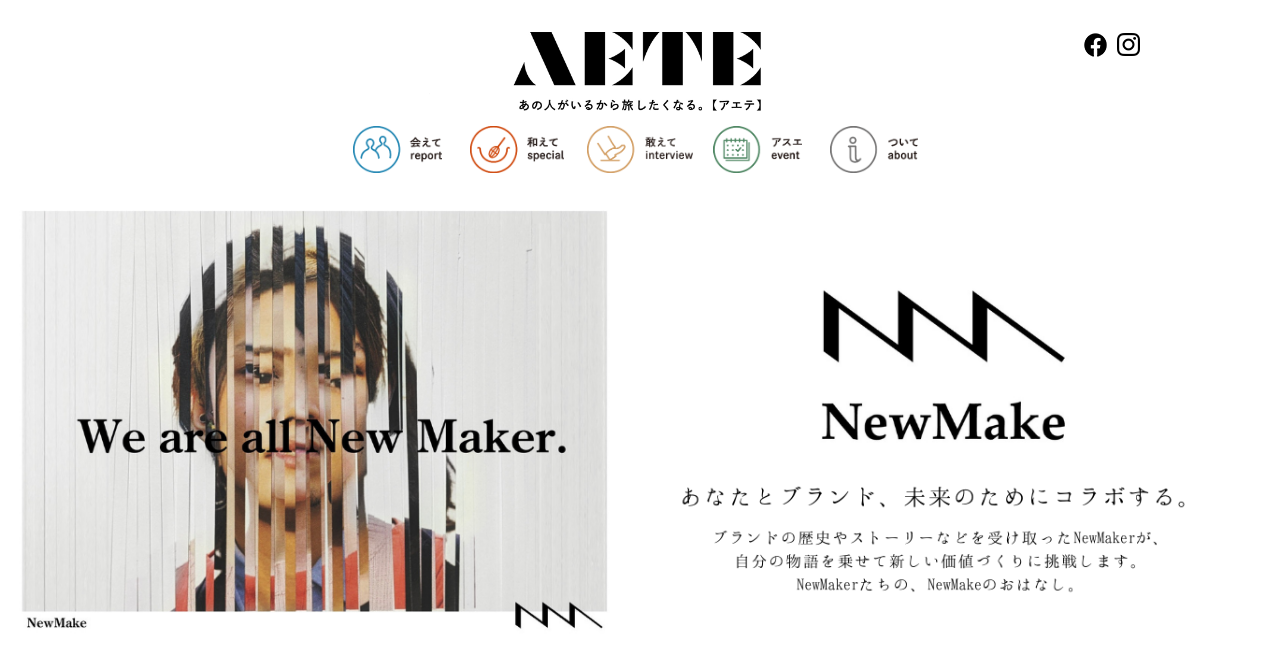

--- FILE ---
content_type: text/html; charset=UTF-8
request_url: https://aete.co.jp/special/newmake/
body_size: 7128
content:

<!DOCTYPE HTML>
<html lang="ja">
<head prefix="og: http://ogp.me/ns# fb: http://ogp.me/ns/fb# article: http://ogp.me/ns/article#">
<meta charset="utf-8">



		<!-- All in One SEO 4.1.5.3 -->
		<title>NewMake | AETE</title>
		<meta name="robots" content="max-image-preview:large" />
		<link rel="canonical" href="https://aete.co.jp/special/newmake/" />
		<meta property="og:locale" content="ja_JP" />
		<meta property="og:site_name" content="AETE" />
		<meta property="og:type" content="article" />
		<meta property="og:title" content="NewMake | AETE" />
		<meta property="og:url" content="https://aete.co.jp/special/newmake/" />
		<meta property="og:image" content="https://aete.co.jp/wp-content/uploads/2019/11/ogp.jpg" />
		<meta property="og:image:secure_url" content="https://aete.co.jp/wp-content/uploads/2019/11/ogp.jpg" />
		<meta property="og:image:width" content="1200" />
		<meta property="og:image:height" content="630" />
		<meta property="article:published_time" content="2021-09-01T09:11:21+00:00" />
		<meta property="article:modified_time" content="2021-09-01T09:13:35+00:00" />
		<meta name="twitter:card" content="summary" />
		<meta name="twitter:domain" content="aete.co.jp" />
		<meta name="twitter:title" content="NewMake | AETE" />
		<meta name="twitter:image" content="https://aete.co.jp/wp-content/uploads/2019/11/ogp.jpg" />
		<script type="application/ld+json" class="aioseo-schema">
			{"@context":"https:\/\/schema.org","@graph":[{"@type":"WebSite","@id":"https:\/\/aete.co.jp\/#website","url":"https:\/\/aete.co.jp\/","name":"AETE","description":"\u3042\u306e\u4eba\u304c\u3044\u308b\u304b\u3089\u3001\u65c5\u3057\u305f\u304f\u306a\u308b\u3002","inLanguage":"ja","publisher":{"@id":"https:\/\/aete.co.jp\/#organization"}},{"@type":"Organization","@id":"https:\/\/aete.co.jp\/#organization","name":"AETE","url":"https:\/\/aete.co.jp\/"},{"@type":"BreadcrumbList","@id":"https:\/\/aete.co.jp\/special\/newmake\/#breadcrumblist","itemListElement":[{"@type":"ListItem","@id":"https:\/\/aete.co.jp\/#listItem","position":1,"item":{"@type":"WebPage","@id":"https:\/\/aete.co.jp\/","name":"\u30db\u30fc\u30e0","description":"\u3042\u306e\u4eba\u304c\u3044\u308b\u304b\u3089\u3001\u65c5\u3057\u305f\u304f\u306a\u308b\u3002","url":"https:\/\/aete.co.jp\/"},"nextItem":"https:\/\/aete.co.jp\/special\/newmake\/#listItem"},{"@type":"ListItem","@id":"https:\/\/aete.co.jp\/special\/newmake\/#listItem","position":2,"item":{"@type":"WebPage","@id":"https:\/\/aete.co.jp\/special\/newmake\/","name":"NewMake","url":"https:\/\/aete.co.jp\/special\/newmake\/"},"previousItem":"https:\/\/aete.co.jp\/#listItem"}]},{"@type":"Person","@id":"https:\/\/aete.co.jp\/author\/admin\/#author","url":"https:\/\/aete.co.jp\/author\/admin\/","name":"AETE\u7de8\u96c6\u90e8","image":{"@type":"ImageObject","@id":"https:\/\/aete.co.jp\/special\/newmake\/#authorImage","url":"https:\/\/aete.co.jp\/wp-content\/uploads\/2019\/11\/apple-touch-icon-150x150.png","width":96,"height":96,"caption":"AETE\u7de8\u96c6\u90e8"}},{"@type":"WebPage","@id":"https:\/\/aete.co.jp\/special\/newmake\/#webpage","url":"https:\/\/aete.co.jp\/special\/newmake\/","name":"NewMake | AETE","inLanguage":"ja","isPartOf":{"@id":"https:\/\/aete.co.jp\/#website"},"breadcrumb":{"@id":"https:\/\/aete.co.jp\/special\/newmake\/#breadcrumblist"},"author":"https:\/\/aete.co.jp\/author\/admin\/#author","creator":"https:\/\/aete.co.jp\/author\/admin\/#author","datePublished":"2021-09-01T09:11:21+09:00","dateModified":"2021-09-01T09:13:35+09:00"}]}
		</script>
		<script type="text/javascript" >
			window.ga=window.ga||function(){(ga.q=ga.q||[]).push(arguments)};ga.l=+new Date;
			ga('create', "UA-151878979-1", 'auto');
			ga('require', 'outboundLinkTracker');
			ga('send', 'pageview');
		</script>
		<script async src="https://www.google-analytics.com/analytics.js"></script>
		<script async src="https://aete.co.jp/wp-content/plugins/all-in-one-seo-pack/app/Common/Assets/js/autotrack.js?ver=4.1.5.3"></script>
		<!-- All in One SEO -->

<link rel='dns-prefetch' href='//s.w.org' />
		<script type="text/javascript">
			window._wpemojiSettings = {"baseUrl":"https:\/\/s.w.org\/images\/core\/emoji\/12.0.0-1\/72x72\/","ext":".png","svgUrl":"https:\/\/s.w.org\/images\/core\/emoji\/12.0.0-1\/svg\/","svgExt":".svg","source":{"concatemoji":"https:\/\/aete.co.jp\/wp-includes\/js\/wp-emoji-release.min.js?ver=5.4.18"}};
			/*! This file is auto-generated */
			!function(e,a,t){var n,r,o,i=a.createElement("canvas"),p=i.getContext&&i.getContext("2d");function s(e,t){var a=String.fromCharCode;p.clearRect(0,0,i.width,i.height),p.fillText(a.apply(this,e),0,0);e=i.toDataURL();return p.clearRect(0,0,i.width,i.height),p.fillText(a.apply(this,t),0,0),e===i.toDataURL()}function c(e){var t=a.createElement("script");t.src=e,t.defer=t.type="text/javascript",a.getElementsByTagName("head")[0].appendChild(t)}for(o=Array("flag","emoji"),t.supports={everything:!0,everythingExceptFlag:!0},r=0;r<o.length;r++)t.supports[o[r]]=function(e){if(!p||!p.fillText)return!1;switch(p.textBaseline="top",p.font="600 32px Arial",e){case"flag":return s([127987,65039,8205,9895,65039],[127987,65039,8203,9895,65039])?!1:!s([55356,56826,55356,56819],[55356,56826,8203,55356,56819])&&!s([55356,57332,56128,56423,56128,56418,56128,56421,56128,56430,56128,56423,56128,56447],[55356,57332,8203,56128,56423,8203,56128,56418,8203,56128,56421,8203,56128,56430,8203,56128,56423,8203,56128,56447]);case"emoji":return!s([55357,56424,55356,57342,8205,55358,56605,8205,55357,56424,55356,57340],[55357,56424,55356,57342,8203,55358,56605,8203,55357,56424,55356,57340])}return!1}(o[r]),t.supports.everything=t.supports.everything&&t.supports[o[r]],"flag"!==o[r]&&(t.supports.everythingExceptFlag=t.supports.everythingExceptFlag&&t.supports[o[r]]);t.supports.everythingExceptFlag=t.supports.everythingExceptFlag&&!t.supports.flag,t.DOMReady=!1,t.readyCallback=function(){t.DOMReady=!0},t.supports.everything||(n=function(){t.readyCallback()},a.addEventListener?(a.addEventListener("DOMContentLoaded",n,!1),e.addEventListener("load",n,!1)):(e.attachEvent("onload",n),a.attachEvent("onreadystatechange",function(){"complete"===a.readyState&&t.readyCallback()})),(n=t.source||{}).concatemoji?c(n.concatemoji):n.wpemoji&&n.twemoji&&(c(n.twemoji),c(n.wpemoji)))}(window,document,window._wpemojiSettings);
		</script>
		<style type="text/css">
img.wp-smiley,
img.emoji {
	display: inline !important;
	border: none !important;
	box-shadow: none !important;
	height: 1em !important;
	width: 1em !important;
	margin: 0 .07em !important;
	vertical-align: -0.1em !important;
	background: none !important;
	padding: 0 !important;
}
</style>
	<link rel='stylesheet' id='wp-block-library-css'  href='https://aete.co.jp/wp-includes/css/dist/block-library/style.min.css?ver=5.4.18' type='text/css' media='all' />
<link rel='stylesheet' id='pz-linkcard-css'  href='//aete.co.jp/wp-content/uploads/pz-linkcard/style.css?ver=2.4.4.4.1' type='text/css' media='all' />
<link rel='stylesheet' id='wp-postratings-css'  href='https://aete.co.jp/wp-content/plugins/wp-postratings/css/postratings-css.css?ver=1.89' type='text/css' media='all' />
<link rel='stylesheet' id='ppress-frontend-css'  href='https://aete.co.jp/wp-content/plugins/wp-user-avatar/assets/css/frontend.min.css?ver=3.2.5' type='text/css' media='all' />
<link rel='stylesheet' id='ppress-flatpickr-css'  href='https://aete.co.jp/wp-content/plugins/wp-user-avatar/assets/flatpickr/flatpickr.min.css?ver=3.2.5' type='text/css' media='all' />
<link rel='stylesheet' id='ppress-select2-css'  href='https://aete.co.jp/wp-content/plugins/wp-user-avatar/assets/select2/select2.min.css?ver=5.4.18' type='text/css' media='all' />
<script type='text/javascript' src='https://aete.co.jp/wp-includes/js/jquery/jquery.js?ver=1.12.4-wp'></script>
<script type='text/javascript' src='https://aete.co.jp/wp-includes/js/jquery/jquery-migrate.min.js?ver=1.4.1'></script>
<script type='text/javascript' src='https://aete.co.jp/wp-content/plugins/wp-user-avatar/assets/flatpickr/flatpickr.min.js?ver=5.4.18'></script>
<script type='text/javascript' src='https://aete.co.jp/wp-content/plugins/wp-user-avatar/assets/select2/select2.min.js?ver=5.4.18'></script>
<link rel='https://api.w.org/' href='https://aete.co.jp/wp-json/' />
<link rel="EditURI" type="application/rsd+xml" title="RSD" href="https://aete.co.jp/xmlrpc.php?rsd" />
<link rel="wlwmanifest" type="application/wlwmanifest+xml" href="https://aete.co.jp/wp-includes/wlwmanifest.xml" /> 
<link rel='prev' title='どんぐりのちくわパンが繋げる、ご縁と想い' href='https://aete.co.jp/special/autabihokkaido/autabihokkaido-donguri/' />
<link rel='next' title='クリエイティブが集まる理想のアトリエが、NewMakeだった。' href='https://aete.co.jp/special/newmake/mayu/' />
<meta name="generator" content="WordPress 5.4.18" />
<link rel='shortlink' href='https://aete.co.jp/?p=1750' />
<link rel="alternate" type="application/json+oembed" href="https://aete.co.jp/wp-json/oembed/1.0/embed?url=https%3A%2F%2Faete.co.jp%2Fspecial%2Fnewmake%2F" />
<link rel="alternate" type="text/xml+oembed" href="https://aete.co.jp/wp-json/oembed/1.0/embed?url=https%3A%2F%2Faete.co.jp%2Fspecial%2Fnewmake%2F&#038;format=xml" />

<meta name="format-detection" content="telephone=no">
<meta name="viewport" content="width=device-width, initial-scale=1.0, maximum-scale=1.0, user-scalable=yes">
<meta name="description" content="" />
<meta name="keywords" content="" />
<!--OGP-->
<link href="https://aete.co.jp/wp-content/themes/aete/favicon.ico" rel="shortcut icon" />
<link href="https://aete.co.jp/wp-content/themes/aete/apple-touch-icon.png" rel="apple-touch-icon" />
<!--CSS-->
<link rel="stylesheet" href="//ajax.googleapis.com/ajax/libs/jqueryui/1.12.1/themes/smoothness/jquery-ui.css">
<link rel="stylesheet" href="https://aete.co.jp/wp-content/themes/aete/assets/css/common.css" media="all">
<link rel="stylesheet" href="https://aete.co.jp/wp-content/themes/aete/assets/css/pages.css" media="all">
<link rel="stylesheet" href="https://aete.co.jp/wp-content/themes/aete/assets/css/slick.css" media="all">
<link rel="stylesheet" href="https://aete.co.jp/wp-content/themes/aete/assets/css/slick-theme.css" media="all">

<!--JS-->
<script src="//ajax.googleapis.com/ajax/libs/jquery/2.2.4/jquery.min.js"></script>
<script src="https://aete.co.jp/wp-content/themes/aete/assets/js/jquery.matchHeight-min.js"></script>
<script src="https://aete.co.jp/wp-content/themes/aete/assets/js/css_browser_selector.js"></script>
<script src="https://aete.co.jp/wp-content/themes/aete/assets/js/slick.min.js"></script>
<script src="https://aete.co.jp/wp-content/themes/aete/assets/js/common.js"></script>
<script src="https://aete.co.jp/wp-content/themes/aete/assets/js/index.js"></script>
<script src="https://aete.co.jp/wp-content/themes/aete/assets/js/entry.js"></script>
</head>
<body>
<div id="wrapper">
	
	<div id="sp__header" class="sp_block">
		<h1 class="logo"><a href="https://aete.co.jp"><img src="https://aete.co.jp/wp-content/themes/aete/assets/images/common/logo_sp.png" alt="AETE あの人がいるから旅したくなる。アエテ" width="194" height="61"></a></h1>
	</div>
	
	<header id="header">
		<div class="container rel">
			<div class="header__logo"><a href="https://aete.co.jp"><img src="https://aete.co.jp/wp-content/themes/aete/assets/images/common/logo.png" alt="AETE あの人がいるから旅したくなる。アエテ"></a></div>
			<div class="header__logo logo-scroll"><a href="https://aete.co.jp"><img src="https://aete.co.jp/wp-content/themes/aete/assets/images/common/logo_scroll.png" alt="AETE あの人がいるから旅したくなる。アエテ" width="124" height="124"></a></div>
			<ul class="header__nav flexbox mid">
				<li><a href="https://aete.co.jp/meet/"><img src="https://aete.co.jp/wp-content/themes/aete/assets/images/common/cat_report.png" alt="会えて report"></a></li>
				<li><a href="https://aete.co.jp/special/"><img src="https://aete.co.jp/wp-content/themes/aete/assets/images/common/cat_special.png" alt="和えて special"></a></li>
				<li><a href="https://aete.co.jp/interview/"><img src="https://aete.co.jp/wp-content/themes/aete/assets/images/common/cat_interview.png" alt="敢えて interview"></a></li>
				<li><a href="https://aete.co.jp/event/"><img src="https://aete.co.jp/wp-content/themes/aete/assets/images/common/cat_event.png" alt="アスエ event"></a></li>
				<li><a href="https://aete.co.jp/about/"><img src="https://aete.co.jp/wp-content/themes/aete/assets/images/common/cat_about.png" alt="ついて about"></a></li>
			</ul>
			<ul class="header__icons flexbox mid">
				<li><a href="https://www.facebook.com/aete.co.jp/" target="_blank"><img src="https://aete.co.jp/wp-content/themes/aete/assets/images/common/header_icon_01.png" alt="facebook"></a></li>
				<li><a href="https://www.instagram.com/aete.co.jp/" target="_blank"><img src="https://aete.co.jp/wp-content/themes/aete/assets/images/common/header_icon_02.png" alt="Instagram"></a></li>
			</ul>
		</div>
	</header>
<main id="special">
  	<div class="special_header">
				<div class="special_header__pic"><img src="https://aete.co.jp/wp-content/uploads/2021/09/あなたとブランド、未来のためにコラボする。-1.png"  class="view-pc"><img src="https://aete.co.jp/wp-content/uploads/2021/09/aa.png"  class="view-sp"></div>
		
	</div>
	<article class="pages">
		<div class="container">
			<h3>NewMakeのストーリー・体験</h3>
			<div class="block__archive list_col2 flexbox" id="archive-list">
											
					<div class="archive__item"><a href="https://aete.co.jp/special/newmake/meet-rina/">
						<div class="archive__pic" style="background-image:url(https://aete.co.jp/wp-content/uploads/2023/03/1130FCF8-09A1-47B7-955E-8C27FC0C9007-e1678632561950.png);"></div>
						<div class="archive__cat"><img src="https://aete.co.jp/wp-content/themes/aete/assets/images/common/cat_special.png" alt="和えて special"></div>
						<h2 class="archive__tit">
							NewMake × nodokaーLOVEの気持ちを持ってHAPPYな循環をー						</h2>
						<p class="archive__txt view-sp">&nbsp;株式会社Story&amp;Co.は『想いの交差点』を創出する新たな...</p>
						<p class="archive__txt view-pc">&nbsp;株式会社Story&amp;Co.は『想いの交差点』を創出する新たなプログラムを今年7月にスタートしました。 サステナブ...</p>
					<div class="archive__date">2023.03.12<span class="name">Rina</span></div>
					</a></div>	
								
					<div class="archive__item"><a href="https://aete.co.jp/special/newmake/newmake-kumi/">
						<div class="archive__pic" style="background-image:url(https://aete.co.jp/wp-content/uploads/2022/09/AAAAAAAAAA.jpg);"></div>
						<div class="archive__cat"><img src="https://aete.co.jp/wp-content/themes/aete/assets/images/common/cat_special.png" alt="和えて special"></div>
						<h2 class="archive__tit">
							ーNewMake × Kumiー「ものづくり」を介し繋ぎ続けたストーリーー						</h2>
						<p class="archive__txt view-sp">株式会社 Story&amp;Co.は『想いの交差点』を創出する新たなプログラム...</p>
						<p class="archive__txt view-pc">株式会社 Story&amp;Co.は『想いの交差点』を創出する新たなプログラムを2021年7月にスタートしました。サステナブルなフ...</p>
					<div class="archive__date">2022.09.14<span class="name">中村 斐翠</span></div>
					</a></div>	
								
					<div class="archive__item"><a href="https://aete.co.jp/special/newmake/newmake_mikumoritake/">
						<div class="archive__pic" style="background-image:url(https://aete.co.jp/wp-content/uploads/2022/05/BBDC89B1-9FCF-449D-AA77-10C51BFF6BE81785.jpg);"></div>
						<div class="archive__cat"><img src="https://aete.co.jp/wp-content/themes/aete/assets/images/common/cat_special.png" alt="和えて special"></div>
						<h2 class="archive__tit">
							NewMake×森竹未来ーありのままを優しく包むニットたちー						</h2>
						<p class="archive__txt view-sp">株式会社Story&amp;Co.は『想いの交差点』を創出する新たなプログラムを...</p>
						<p class="archive__txt view-pc">株式会社Story&amp;Co.は『想いの交差点』を創出する新たなプログラムを今年7月にスタートしました。サステナブルなファッショ...</p>
					<div class="archive__date">2022.05.14<span class="name">中村 斐翠</span></div>
					</a></div>	
								
					<div class="archive__item"><a href="https://aete.co.jp/special/newmake/newmake-shokei/">
						<div class="archive__pic" style="background-image:url(https://aete.co.jp/wp-content/uploads/2022/04/image_64873271653.jpg);"></div>
						<div class="archive__cat"><img src="https://aete.co.jp/wp-content/themes/aete/assets/images/common/cat_special.png" alt="和えて special"></div>
						<h2 class="archive__tit">
							NewMake×SHOKEIーお花を通し、自分のファッションを表現していくー						</h2>
						<p class="archive__txt view-sp">株式会社Story&amp;Co.は『想いの交差点』を創出する新たなプログラムを...</p>
						<p class="archive__txt view-pc">株式会社Story&amp;Co.は『想いの交差点』を創出する新たなプログラムを今年7月にスタートしました。サステナブルなファッショ...</p>
					<div class="archive__date">2022.04.01<span class="name">中村 斐翠</span></div>
					</a></div>	
								
					<div class="archive__item"><a href="https://aete.co.jp/special/newmake/coleman2/">
						<div class="archive__pic" style="background-image:url(https://aete.co.jp/wp-content/uploads/2021/12/ドレス４-scaled.jpg);"></div>
						<div class="archive__cat"><img src="https://aete.co.jp/wp-content/themes/aete/assets/images/common/cat_special.png" alt="和えて special"></div>
						<h2 class="archive__tit">
							NewMaker×Colemanーテントから生まれたドレスの物語ー(後編）						</h2>
						<p class="archive__txt view-sp">株式会社Story&amp;Co.は『想いの交差点』を創出する新たなプログラムを...</p>
						<p class="archive__txt view-pc">株式会社Story&amp;Co.は『想いの交差点』を創出する新たなプログラムを今年7月にスタートしました。サステナブルなファッショ...</p>
					<div class="archive__date">2021.12.25<span class="name">前口 祐喜子</span></div>
					</a></div>	
								
					<div class="archive__item"><a href="https://aete.co.jp/special/newmake/coleman1/">
						<div class="archive__pic" style="background-image:url(https://aete.co.jp/wp-content/uploads/2021/12/ドレス3-scaled.jpg);"></div>
						<div class="archive__cat"><img src="https://aete.co.jp/wp-content/themes/aete/assets/images/common/cat_special.png" alt="和えて special"></div>
						<h2 class="archive__tit">
							NewMaker×Colemanーテントから生まれたドレスの物語ー(前編）						</h2>
						<p class="archive__txt view-sp">株式会社Story&amp;Co.は『想いの交差点』を創出する新たなプログラムを...</p>
						<p class="archive__txt view-pc">株式会社Story&amp;Co.は『想いの交差点』を創出する新たなプログラムを今年7月にスタートしました。サステナブルなファッショ...</p>
					<div class="archive__date">2021.12.18<span class="name">前口 祐喜子</span></div>
					</a></div>	
								
					<div class="archive__item"><a href="https://aete.co.jp/special/newmake/mayu/">
						<div class="archive__pic" style="background-image:url(https://aete.co.jp/wp-content/uploads/2021/10/IMG_2196413.jpg);"></div>
						<div class="archive__cat"><img src="https://aete.co.jp/wp-content/themes/aete/assets/images/common/cat_special.png" alt="和えて special"></div>
						<h2 class="archive__tit">
							クリエイティブが集まる理想のアトリエが、NewMakeだった。						</h2>
						<p class="archive__txt view-sp">AETE編集部が所属している株式会社Story&amp;Co.は、『想いの交差点...</p>
						<p class="archive__txt view-pc">AETE編集部が所属している株式会社Story&amp;Co.は、『想いの交差点』を創出する新たなプログラムを、今年7月にスタートし...</p>
					<div class="archive__date">2021.10.21<span class="name">中村 斐翠</span></div>
					</a></div>	
											
				
				
								
				
			
			
			</div>
			
			<h3>NewMakeと会えて</h3>
			<div class="block__archive list_col2 flexbox" id="archive-list">

							
				<div class="archive__item"><a href="https://aete.co.jp/special/newmake/newmake-kumi/">
					<div class="archive__pic"><img width="1000" height="500" src="https://aete.co.jp/wp-content/uploads/2022/09/AAAAAAAAAA.jpg" class="attachment-full size-full wp-post-image" alt="" srcset="https://aete.co.jp/wp-content/uploads/2022/09/AAAAAAAAAA.jpg 1000w, https://aete.co.jp/wp-content/uploads/2022/09/AAAAAAAAAA-300x150.jpg 300w, https://aete.co.jp/wp-content/uploads/2022/09/AAAAAAAAAA-768x384.jpg 768w" sizes="(max-width: 1000px) 100vw, 1000px" /></div>
					<h2 class="archive__tit">ーNewMake × Kumiー「ものづくり」を介し繋ぎ続けたストーリーー</h2>
					<p class="archive__txt">株式会社 Story&amp;Co.は『想いの交差点』を創出する新たなプログラムを2021年7月にスタートしました。サステナブルなファッショ...</p>
					<div class="archive__date">2022.09.14</div>
				</a></div>
								
				<div class="archive__item"><a href="https://aete.co.jp/special/newmake/newmake_mikumoritake/">
					<div class="archive__pic"><img width="828" height="560" src="https://aete.co.jp/wp-content/uploads/2022/05/BBDC89B1-9FCF-449D-AA77-10C51BFF6BE81785.jpg" class="attachment-full size-full wp-post-image" alt="" srcset="https://aete.co.jp/wp-content/uploads/2022/05/BBDC89B1-9FCF-449D-AA77-10C51BFF6BE81785.jpg 828w, https://aete.co.jp/wp-content/uploads/2022/05/BBDC89B1-9FCF-449D-AA77-10C51BFF6BE81785-300x203.jpg 300w, https://aete.co.jp/wp-content/uploads/2022/05/BBDC89B1-9FCF-449D-AA77-10C51BFF6BE81785-768x519.jpg 768w" sizes="(max-width: 828px) 100vw, 828px" /></div>
					<h2 class="archive__tit">NewMake×森竹未来ーありのままを優しく包むニットたちー</h2>
					<p class="archive__txt">株式会社Story&amp;Co.は『想いの交差点』を創出する新たなプログラムを今年7月にスタートしました。サステナブルなファッションコミュ...</p>
					<div class="archive__date">2022.05.14</div>
				</a></div>
								
				<div class="archive__item"><a href="https://aete.co.jp/special/newmake/newmake-shokei/">
					<div class="archive__pic"><img width="1273" height="763" src="https://aete.co.jp/wp-content/uploads/2022/04/image_64873271653.jpg" class="attachment-full size-full wp-post-image" alt="" srcset="https://aete.co.jp/wp-content/uploads/2022/04/image_64873271653.jpg 1273w, https://aete.co.jp/wp-content/uploads/2022/04/image_64873271653-300x180.jpg 300w, https://aete.co.jp/wp-content/uploads/2022/04/image_64873271653-1024x614.jpg 1024w, https://aete.co.jp/wp-content/uploads/2022/04/image_64873271653-768x460.jpg 768w" sizes="(max-width: 1273px) 100vw, 1273px" /></div>
					<h2 class="archive__tit">NewMake×SHOKEIーお花を通し、自分のファッションを表現していくー</h2>
					<p class="archive__txt">株式会社Story&amp;Co.は『想いの交差点』を創出する新たなプログラムを今年7月にスタートしました。サステナブルなファッションコミュ...</p>
					<div class="archive__date">2022.04.01</div>
				</a></div>
											
				
				
								
				
			
			
			</div>
			
			
			<div　class="">
								<div class="special_footer__logo"><img src="https://aete.co.jp/wp-content/uploads/2021/09/aaaaaaa.png" class="view-pc" /><img src="https://aete.co.jp/wp-content/uploads/2021/09/aaaaaaaa.png" class="view-sp" /></div>

									<div class="special_footer__banners">
								</div>
				
				
			</div>
			
			
			
			
  
		</div>
	</article>
	
  
  
  	
	
</main>

	<footer id="footer">

		<div class="container rel">
			<div class="flexbox">
				<div class="footer__logo"><a href="https://aete.co.jp"><img src="https://aete.co.jp/wp-content/themes/aete/assets/images/common/footer_logo.png" alt="AETE あの人がいるから旅したくなる。アエテ" class="pc_inline"><img src="https://aete.co.jp/wp-content/themes/aete/assets/images/common/footer_logo_sp.png" alt="AETE あの人がいるから旅したくなる。アエテ" width="166" height="36" class="sp_inline"></a></div>
				<ul class="footer__sns flexbox">
					<li><a href="https://www.facebook.com/aete.co.jp/" target="_blank">
						<img src="https://aete.co.jp/wp-content/themes/aete/assets/images/common/footer_sns_01.png" alt="Facebook">
					</a></li>
					<li><a href="https://twitter.com/aete_andstory" target="_blank">
						<img src="https://aete.co.jp/wp-content/themes/aete/assets/images/common/footer_sns_02.png" alt="Twitter">
					</a></li>
					<li><a href="https://www.instagram.com/aete.co.jp/" target="_blank">
						<img src="https://aete.co.jp/wp-content/themes/aete/assets/images/common/footer_sns_03.png" alt="Instagram">
					</a></li>
				</ul>

				<ul class="footer__nav">
					<li><a href="https://aete.co.jp/meet/">会えて report</a></li>
					<li><a href="https://aete.co.jp/special/">和えて special</a></li>
					<li><a href="https://aete.co.jp/interview/">敢えて interview</a></li>
					<li><a href="https://aete.co.jp/event/">アスエ event</a></li>
					<li><a href="https://aete.co.jp/about/">ついて about</a></li>
				</ul>
				
				<ul class="footer__link__link sp_block">
					<li><a href="https://aete.co.jp/recruit/">書き手募集</a></li>
					<li><a href="https://aete.co.jp/company/">運営会社</a></li>
				</ul>
				
				<div class="footer__link">
					<div class="footer__link__mail">
						mail magazine<br>


						
						<form action="https://andstory.us14.list-manage.com/subscribe/post?u=5a3a21fe6e7561474077c2cfd&amp;id=e180e39b5f" method="post" id="mc-embedded-subscribe-form" name="mc-embedded-subscribe-form" class="validate" target="_blank" novalidate>
							<input type="email" value="" name="EMAIL" class="email" id="mce-EMAIL" placeholder="メールアドレス" placeholder="e-mail" required>
							<div style="position: absolute; left: -5000px;" aria-hidden="true"><input type="text" name="b_5a3a21fe6e7561474077c2cfd_e180e39b5f" tabindex="-1" value=""></div>
							<button type="submit"><img src="https://aete.co.jp/wp-content/themes/aete/assets/images/common/footer_icon_01.png" alt="送信"></button>
						</form>
					</div>
					<p class="footer__link__contact"><a href="mailto:support@storyandco.co">contact</a></p>
					<ul class="footer__link__link pc_block">
						<li><a href="https://aete.co.jp/recruit/">書き手募集</a></li>
						<li><a href="https://aete.co.jp/company/">運営会社</a></li>
					</ul>
				</div>
			</div>
		</div>
		
		<div id="sp__footer">
			<div class="btn__open"><img src="https://aete.co.jp/wp-content/themes/aete/assets/images/common/sp_footer_menu01.png" alt="メニューを開く"></div>
			<a href="https://aete.co.jp/meet/"><img src="https://aete.co.jp/wp-content/themes/aete/assets/images/common/sp_footer_menu02.png" alt="レポート"></a>
			<a href="https://aete.co.jp/event/"><img src="https://aete.co.jp/wp-content/themes/aete/assets/images/common/sp_footer_menu03.png" alt="イベント"></a>
			<a href="https://aete.co.jp/special/"><img src="https://aete.co.jp/wp-content/themes/aete/assets/images/common/sp_footer_menu04.png" alt="スペシャル"></a>
		</div>
		
		
		<div id="sp__nav">
			<div class="nav__container rel">
				<p class="btn__close"><img src="https://aete.co.jp/wp-content/themes/aete/assets/images/common/nav_close.png" alt="閉じる"></p>
				<nav class="nav__nav">
					<ul class="nav__main flexbox mid">
						<li><a href="https://aete.co.jp/meet/"><img src="https://aete.co.jp/wp-content/themes/aete/assets/images/common/cat_report.png" alt="会えて report"></a></li>
						<li><a href="https://aete.co.jp/special/"><img src="https://aete.co.jp/wp-content/themes/aete/assets/images/common/cat_special.png" alt="和えて special"></a></li>
						<li><a href="https://aete.co.jp/interview/"><img src="https://aete.co.jp/wp-content/themes/aete/assets/images/common/cat_interview.png" alt="敢えて interview"></a></li>
						<li><a href="https://aete.co.jp/event/"><img src="https://aete.co.jp/wp-content/themes/aete/assets/images/common/cat_event.png" alt="アスエ event"></a></li>
						<li><a href="https://aete.co.jp/about/"><img src="https://aete.co.jp/wp-content/themes/aete/assets/images/common/cat_about.png" alt="ついて about"></a></li>
					</ul>
					<ul class="nav__sub01">
						<li><a href="https://aete.co.jp/special/tokyometro/">東京メトロでアエテ</a></li>
						<li><a href="https://aete.co.jp/special/autabi/">アウタビ北海道でアエテ</a></li>
					</ul>
					<ul class="nav__sub02">
						<li><a href="">mailmagazine</a>
						<form action="https://andstory.us14.list-manage.com/subscribe/post?u=5a3a21fe6e7561474077c2cfd&amp;id=e180e39b5f" method="post" id="mc-embedded-subscribe-form" name="mc-embedded-subscribe-form" class="validate" target="_blank" novalidate>
							<input type="email" value="" name="EMAIL" class="email" id="mce-EMAIL" placeholder="e-mail" required>
							<div style="position: absolute; left: -5000px;" aria-hidden="true"><input type="text" name="b_5a3a21fe6e7561474077c2cfd_e180e39b5f" tabindex="-1" value=""></div>
							<button type="submit"><img src="https://aete.co.jp/wp-content/themes/aete/assets/images/common/footer_icon_01_sp.png" alt="送信"></button>
						</form>
						
						</li>
						<li><a href="mailto:support@storyandco.co">contact</a></li>
						<li><a href="https://aete.co.jp/company/">運営会社</a></li>
					</ul>
					<ul class="nav__sns flexbox center">
						<li><a href="https://www.facebook.com/aete.co.jp/" target="_blank">
							<img src="https://aete.co.jp/wp-content/themes/aete/assets/images/common/tsutaete_sns_01.png" alt="Facebook">
						</a></li>
						<li><a href="https://twitter.com/aete_andstory" target="_blank">
							<img src="https://aete.co.jp/wp-content/themes/aete/assets/images/common/tsutaete_sns_02.png" alt="Twitter">
						</a></li>
						<li><a href="https://www.instagram.com/aete.co.jp/" target="_blank">
							<img src="https://aete.co.jp/wp-content/themes/aete/assets/images/common/tsutaete_sns_03.png" alt="Instagram">
						</a></li>
					</ul>
				</nav>
			</div>

			
		<!-- /nav_box --></div>
	<!-- /footer --></footer>
	
<!-- /wrapper --></div>
<script type='text/javascript'>
/* <![CDATA[ */
var ratingsL10n = {"plugin_url":"https:\/\/aete.co.jp\/wp-content\/plugins\/wp-postratings","ajax_url":"https:\/\/aete.co.jp\/wp-admin\/admin-ajax.php","text_wait":"1\u9805\u76ee\u306b\u3064\u304d\uff11\u5ea6\u3060\u3051\u6295\u7968\u3067\u304d\u307e\u3059\u3002","image":"heart","image_ext":"gif","max":"1","show_loading":"1","show_fading":"1","custom":"1"};
var ratings_1_mouseover_image=new Image();ratings_1_mouseover_image.src="https://aete.co.jp/wp-content/plugins/wp-postratings/images/heart/rating_1_over.gif";;
/* ]]> */
</script>
<script type='text/javascript' src='https://aete.co.jp/wp-content/plugins/wp-postratings/js/postratings-js.js?ver=1.89'></script>
<script type='text/javascript'>
/* <![CDATA[ */
var pp_ajax_form = {"ajaxurl":"https:\/\/aete.co.jp\/wp-admin\/admin-ajax.php","confirm_delete":"Are you sure?","deleting_text":"Deleting...","deleting_error":"An error occurred. Please try again.","nonce":"64519bdfea","disable_ajax_form":"false"};
/* ]]> */
</script>
<script type='text/javascript' src='https://aete.co.jp/wp-content/plugins/wp-user-avatar/assets/js/frontend.min.js?ver=3.2.5'></script>
<script type='text/javascript' src='https://aete.co.jp/wp-includes/js/wp-embed.min.js?ver=5.4.18'></script>
</body>
</html>

--- FILE ---
content_type: text/css
request_url: https://aete.co.jp/wp-content/uploads/pz-linkcard/style.css?ver=2.4.4.4.1
body_size: 908
content:
@charset "UTF-8";.linkcard{margin-top:4px;margin-bottom:16px;margin-left:4px;margin-right:16px;}.linkcard span.external-icon{display:none;}.linkcard p{display:none;}.lkc-link{text-decoration:none!important;}.lkc-unlink{cursor:not-allowed;}.lkc-external-wrap{border:1px solid #888888;background-color:#ffffff;}.lkc-internal-wrap{border:1px solid #888888;background-color:#f8f8f8;}.lkc-this-wrap{border:1px solid #888888;background-color:#eeeeee;}.lkc-external-wrap,.lkc-internal-wrap,.lkc-this-wrap{position:relative;margin:0;padding:0;max-width:500px;}.lkc-card{margin-top:7px;margin-right:7px;margin-bottom:7px;margin-left:7px;}.lkc-content{height:108px;margin:6px 0 0 0;word-break:break-all;white-space:normal;overflow:hidden;}.lkc-title-text{color:#111111;font-size:16px;line-height:24px;font-weight:bold;overflow:hidden;word-break:break-all;}.lkc-title-text:hover{text-decoration:underline;}.lkc-url{color:#4466ff;font-size:10px;line-height:10px;font-weight:normal;text-decoration:underline;overflow:hidden;display:block;white-space:nowrap;text-overflow:ellipsis;}.lkc-url-info{color:#4466ff;font-size:10px;line-height:10px;font-weight:normal;text-decoration:underline;white-space:nowrap;overflow:hidden;text-overflow:ellipsis;display:inline;}.lkc-excerpt{margin:0;color:#333333;font-size:11px;line-height:17px;padding:0;overflow:hidden;}.lkc-more-text{display:inline;color:#444444;font-size:12px;line-height:40px;}.lkc-thumbnail{max-width:143px;max-height:122px;padding:0;margin:0 6px 4px 4px;float:right;}.lkc-thumbnail-img{width:143px;max-height:122px;border:1px solid #222;}.lkc-info{padding:0;color:#222222;font-size:12px;line-height:12px;white-space:nowrap;overflow:hidden;display:block;}.lkc-favicon{height:16px;width:16px;margin:0 4px;border:none;vertical-align:bottom;display:inline;}.lkc-domain{margin:0 0 0 6px;color:#222222;font-size:12px;line-height:12px;text-decoration:none;display:inline;}.lkc-external-added,.lkc-internal-added,.lkc-this-added{color:#222222;font-size:12px;line-height:12px;display:inline;}.lkc-date{color:#222222;font-size:12px;line-height:12px;text-decoration:none;display:inline;float:right;}.lkc-share{display:inline;text-shadow:none;}.lkc-sns-tw{display:inline;margin:0;padding:0 1px;color:#5ea9dd;background-color:#f5f8fa;font-size:9px;text-decoration:underline;font-weight:bold;white-space:nowrap;}.lkc-sns-fb{display:inline;margin:0;padding:0 1px;color:#ffffff;background-color:#3864a3;font-size:9px;text-decoration:underline;font-weight:bold;white-space:nowrap;}.lkc-sns-hb{display:inline;margin:0;padding:0 1px;color:#ff6464;background-color:#ffefef;font-size:9px;text-decoration:underline;font-weight:bold;white-space:nowrap;}.lkc-sns-gp{display:inline;margin:0;padding:0 1px;color:#dd4e42;background-color:#ffffff;font-size:9px;text-decoration:underline;font-weight:bold;white-space:nowrap;}.lkc-sns-po{display:inline;margin:0;padding:0 1px;color:#eeeeee;background-color:#ee4055;font-size:9px;text-decoration:underline;font-weight:bold;white-space:nowrap;}.lkc-error{display:block;padding-top:50px;margin-top:-50px;}.clear{clear:both;}blockquote.lkc-quote{background-color:transparent;background-image:none;padding:0;margin:0;border:none;}.lkc-iframe-wrap{margin:0;max-width:500px;}.lkc-iframe{padding:0;margin:0;width:100%;}@media screen and (max-width:600px){.lkc-title{font-size:14px;line-height:21px;}.lkc-excerpt{font-size:10px;}.lkc-thumbnail{max-width:128px;}.lkc-thumbnail-img{max-width:128px;}}@media screen and (max-width:480px){.lkc-title{font-size:12px;line-height:19px;}.lkc-excerpt{font-size:8px;}.lkc-thumbnail{max-width:100px;}.lkc-thumbnail-img{max-width:100px;}}@media screen and (max-width:320px){.lkc-title{font-size:11px;line-height:16px;}.lkc-excerpt{font-size:6px;}.lkc-thumbnail{max-width:71px;}.lkc-thumbnail-img{max-width:71px;}}/*Pz-LkC2.4.4.4#1640388672*/

--- FILE ---
content_type: text/css
request_url: https://aete.co.jp/wp-content/themes/aete/assets/css/common.css
body_size: 3385
content:
@charset "UTF-8";
/*-------------------------------------------------------*/
/*
/*　　common
/*
/*-------------------------------------------------------*/
/*  reset
------------------------------------*/
html, body, h1, h2, h3, h4, h5, h6, ul, ol, dl, li, dt, dd, p, div, span, img, a, table, tr, th, td {
  margin: 0;
  padding: 0;
  border: 0;
  font-weight: normal;
  font-size: 100%;
  vertical-align: baseline;
  -webkit-box-sizing: border-box;
  -moz-box-sizing: border-box;
  box-sizing: border-box;
}

article, header, footer, aside, figure, figcaption, nav, section {
  display: block;
  -webkit-box-sizing: border-box;
  -moz-box-sizing: border-box;
  box-sizing: border-box;
}

body {
  line-height: 1;
  -ms-text-size-adjust: 100%;
  -webkit-text-size-adjust: 100%;
}

ol, ul {
  list-style: none;
  list-style-type: none;
}

i, cite, em, var, address, dfn {
  font-style: normal;
}

table {
  width: 100%;
  border-collapse: collapse;
}

caption, th, td {
  text-align: left;
}

/*  common
------------------------------------*/
html {
  position: relative;
}

body {
  position: relative;
  font-family: 游ゴシック体, "Yu Gothic", YuGothic, "ヒラギノ角ゴ Pro", "Hiragino Kaku Gothic Pro", メイリオ, Meiryo, sans-serif;
  font-size: 13px;
  letter-spacing: 0.05em;
  line-height: 1.85;
  color: #000;
  background: #fff;
  font-display: swap;
}
@media screen and (min-width: 2001px) {
  body {
    background-size: 100%;
  }
}

a:link, a:visited {
  color: #000;
  text-decoration: none;
}

a:hover {
  text-decoration: none;
  opacity: .8;
}

a {
  -webkit-transition: all ease 0.2s;
  -moz-transition: all ease 0.2s;
  -o-transition: all ease 0.2s;
  transition: all ease 0.2s;
}

img {
  max-width: 100%;
  height: auto;
  line-height: 1;
  vertical-align: bottom;
}

img.max {
  width: 100%;
}

@media screen and (max-width: 768px) {
  body {
    font-size: 14px;
  }

  a:hover {
    opacity: 1;
  }
}
/*  header
------------------------------------*/
#header {
  position: absolute;
  left: 0;
  top: 0;
  width: 100%;
  min-width: 1000px;
  height: 195px;
  padding: 32px 0 20px;
  background: #fff;
  line-height: 1;
  z-index: 2000;
}
#header .header__logo {
  margin-bottom: 15px;
  text-align: center;
}
#header .header__logo img{
	width: 422px;
	height: auto;
}
#header .header__logo.logo-scroll {
  display: none;
}
#header .header__logo.logo-scroll img{
	width: 124px;
}
#header .header__nav {
  display: flex;
  flex-wrap: wrap;
  justify-content: center;
}
#header .header__nav li {
  min-width: 97px;
  margin: 0 10px;
}
#header .header__nav li img {
  height: 47px;
}
#header .header__icons {
  position: absolute;
  right: 0;
  top: 0;
}
#header .header__icons li {
  margin-left: 10px;
  line-height: 24px;
}
#header .header__icons li img {
  vertical-align: middle;
}

#header.fix {
  position: fixed;
  top: 0;
  left: 0;
  height: 80px;
  padding: 16px 0;
  animation: -webkit-headerAnime .8s ease;
  animation: headerAnime .8s ease;
}
#header.fix a {
  color: #000;
}
#header.fix .header__logo {
  display: none;
}
#header.fix .header__logo.logo-scroll {
  display: block;
  position: absolute;
  left: 4px;
  top: -12px;
}
#header.fix .header__nav li img {
  height: 47px;
}

@keyframes -webkit-headerAnime {
  0% {
    opacity: 0;
    top: -100%;
  }
  100% {
    opacity: 1;
    top: 0;
  }
}
@keyframes headerAnime {
  0% {
    opacity: 0;
    top: -100%;
  }
  100% {
    opacity: 1;
    top: 0;
  }
}
@media screen and (max-width: 768px) {
  #header {
    display: none;
  }

  #sp__header {
    position: relative;
    width: 100%;
    padding: 30px 0 20px;
    line-height: 1;
    text-align: center;
    background: #fff;
    z-index:999;
  }
  #sp__header.fix {
  position: fixed;
  top: 0;
  left: 0;
  height: 80px;
  padding: 16px 0;
  animation: -webkit-headerAnime .8s ease;
  animation: headerAnime .8s ease;
}  
}
/*  pagetit
------------------------------------*/
#pagetit {
  position: relative;
  text-align: center;
}

/*  content
------------------------------------*/
#wrapper {
  display: flex;
  flex-direction: column;
  width: 100%;
  min-width: 1000px;
  margin: 0 auto;
  overflow: hidden;
}

main {
  margin-top: 195px;
}

.container {
  width: 100%;
  max-width: 1000px;
  margin: 0 auto;
}
.container:after {
  content: "";
  clear: both;
  display: block;
}
.container.min_container {
  max-width: 950px;
}

.flexbox {
  display: flex;
  flex-wrap: wrap;
  justify-content: space-between;
}

.flexbox.mid {
  align-items: center;
}

.flexbox.center {
  justify-content: center;
}

.flexbox.reverse {
  flex-direction: row-reverse;
}

.clear {
  clear: both;
}

.clearfix:after {
  content: "";
  clear: both;
  display: block;
}

.rel {
  position: relative;
}

.f_l {
  float: left;
}

.f_r {
  float: right;
}

.ta_l {
  text-align: left;
}

.ta_c {
  text-align: center;
}

.ta_r {
  text-align: right;
}

.mincho {
  font-family: 游明朝, "Yu Mincho", YuMincho, "Hiragino Mincho ProN", HGS明朝E, メイリオ, Meiryo, serif;
}

.gothic {
  font-family: 游ゴシック体, "Yu Gothic", YuGothic, "ヒラギノ角ゴ Pro", "Hiragino Kaku Gothic Pro", メイリオ, Meiryo, sans-serif;
}

img.icon,
span.icon {
  position: relative;
  display: inline-block;
  vertical-align: middle;
  top: -3px;
}

.bold {
  font-weight: bold;
}

.kerning {
  font-feature-settings: "palt";
}

.break span {
  display: inline-block;
}

a.btn {
  position: relative;
  display: inline-block;
  min-width: 165px;
  max-width: 100%;
  padding: 15px 15px;
  border: 1px solid #000;
  color: #353535;
  font-size: 12px;
  line-height: 1.4;
  text-align: center;
}
a.btn:hover {
  background: rgba(0, 0, 0, 0.1);
  opacity: 1;
}

table.table {
  width: 100%;
  empty-cells: show;
  table-layout: fixed;
}
table.table caption {
  padding: 15px 40px 12px;
  background: #f6d9dd;
  line-height: 2;
}
table.table th,
table.table td {
  padding: 15px 10px 12px;
  line-height: 1.75;
  vertical-align: top;
}
table.table th {
  width: 23%;
  padding-left: 40px;
}

@media screen and (max-width: 768px) {
  #wrapper {
    min-width: 0;
  }

  main {
    margin-top: 0;
  }

  .container {
    width: 100%;
    padding-left: 10px;
    padding-right: 10px;
  }

  a.btn {
    min-width: 198px;
    padding: 20px 15px;
    border-width: 2px;
    font-size: 14px;
  }
  a.btn:hover {
    background: none;
  }

  table.table th,
  table.table td {
    display: block;
    padding: 10px 12px;
    vertical-align: top;
  }
  table.table th {
    width: 100%;
    padding-left: 12px;
  }
}
/*  tsutaete
------------------------------------*/
#tsutaete {
  width: 100%;
  margin: 40px auto;
  text-align: center;
}
#tsutaete .tsutaete__sns {
  margin-top: 20px;
}
#tsutaete .tsutaete__sns li {
  margin: 0 8px;
}
#tsutaete .tsutaete__sns li img {
  width: 47px;
}

@media screen and (max-width: 768px) {
  #tsutaete {
    width: 100%;
    margin: 100px auto;
  }
  #tsutaete .tsutaete__sns {
    margin-top: 20px;
  }
  #tsutaete .tsutaete__sns li {
    margin: 0 5px;
  }
  #tsutaete .tsutaete__sns li img {
    width: 39px;
  }
}
/*  footer
------------------------------------*/
#footer {
  position: relative;
  padding: 70px 0 120px;
  background: #000;
  color: #fff;
}
#footer .flexbox {
  justify-content: flex-start;
}
#footer .footer__logo {
  position: absolute;
  right: 0;
  bottom: 0;
  line-height: 1;
  text-align: right;
  order: 100;
}
#footer .footer__logo img{
	width: 245px;
	height: auto;
}
#footer .footer__sns {
  width: 95%;
  margin-left: 5%;
  margin-bottom: 30px;
  justify-content: flex-start;
}
#footer .footer__sns li {
  margin-right: 10px;
}
#footer .footer__sns li img {
  width: 47px;
}
#footer .footer__nav {
  width: 20%;
  margin-left: 5%;
  font-size: 1.154em;
  line-height: 1.5;
}
#footer .footer__nav li {
  margin-top: 10px;
}
#footer .footer__nav li:first-child {
  margin-top: 0;
}
#footer .footer__nav li a {
  color: #fff;
}
#footer .footer__nav li a:hover {
  opacity: 1;
}
#footer .footer__nav li:nth-of-type(1) a:hover {
  color: #56b7e1;
}
#footer .footer__nav li:nth-of-type(2) a:hover {
  color: #f3966d;
}
#footer .footer__nav li:nth-of-type(3) a:hover {
  color: #e9ceb1;
}
#footer .footer__nav li:nth-of-type(4) a:hover {
  color: #a0bfab;
}
#footer .footer__nav li:nth-of-type(5) a:hover {
  color: #ccc;
}
#footer .footer__link {
  width: 28%;
  font-size: 1.154em;
  line-height: 1.5;
}
#footer .footer__link a {
  color: #fff;
}
#footer .footer__link__mail {
  margin-bottom: 22px;
}
#footer .footer__link__mail form {
  position: relative;
  width: 280px;
  margin-top: 10px;
}
#footer .footer__link__mail form input {
  width: 100%;
  padding: 15px 10px 5px;
  background: none;
  border: none;
  border-bottom: 1px solid #fff;
  color: #fff;
  font-size: 17px;
  box-sizing: border-box;
}
#footer .footer__link__mail form button {
  position: absolute;
  right: 5px;
  top: 7px;
  display: inline-block;
  width: 26px;
  height: 26px;
  margin: 0;
  padding: 0;
  background: none;
  border: 0;
  cursor: pointer;
  line-height: 1;
  outline: none;
  transition: background .2s;
}
#footer .footer__link__mail form button:hover {
  background: rgba(255, 255, 255, 0.3);
}
#footer .footer__link__mail form :placeholder-shown {
  color: #bbb;
}
#footer .footer__link__mail form ::-webkit-input-placeholder {
  color: #bbb;
}
#footer .footer__link__mail form :-moz-placeholder {
  color: #bbb;
  opacity: 1;
}
#footer .footer__link__mail form ::-moz-placeholder {
  color: #bbb;
  opacity: 1;
}
#footer .footer__link__mail form :-ms-input-placeholder {
  color: #bbb;
}
#footer .footer__link__link li {
  margin-top: 10px;
}

@media screen and (max-width: 768px) {
  #footer {
    padding: 50px 0 120px;
  }
  #footer .container {
    width: 257px;
    padding: 0;
  }
  #footer .flexbox {
    align-items: flex-end;
  }
  #footer .footer__logo {
    position: static;
    width: 100%;
    text-align: center;
    order: 0;
  }
  #footer .footer__sns {
    width: 100%;
    margin: 50px 0 40px;
    justify-content: center;
  }
  #footer .footer__sns li {
    margin: 0 10px;
  }
  #footer .footer__sns li img {
    width: 39px;
  }
  #footer .footer__nav {
    width: 62%;
    margin-top: 20px;
    margin-left: 0;
    font-size: 1em;
    order: 10;
  }
  #footer .footer__nav li {
    margin-top: 8px;
  }
  #footer .footer__nav li a:hover {
    color: #fff !important;
    opacity: 1;
  }
  #footer .footer__link {
    width: 100%;
    font-size: 1em;
  }
  #footer .footer__link__mail form {
    width: 100%;
  }
  #footer .footer__link__link {
    width: 38%;
    font-size: 1em;
    line-height: 1.5;
    order: 20;
  }
  #footer .footer__link__link a {
    color: #fff;
  }
  
  
#sp__nav form {
  position: relative;
  width: 280px;
  margin-top: 10px;
  margin: 10px auto;
}
#sp__nav form input {
  width: 100%;
  padding: 15px 10px 5px;
  background: none;
  border: none;
  border-bottom: 1px solid #000;
  color: #fff;
  font-size: 17px;
  box-sizing: border-box;
   -webkit-appearance: none;
   border-radius: 0;  
}
#sp__nav form button {
  position: absolute;
  right: 5px;
  top: 7px;
  display: inline-block;
  width: 26px;
  height: 26px;
  margin: 0;
  padding: 0;
  background: none;
  border: 0;
  cursor: pointer;
  line-height: 1;
  outline: none;
  transition: background .2s;
}
#sp__nav form button:hover {
  background: rgba(255, 255, 255, 0.3);
}
#sp__nav form :placeholder-shown {
  color: #bbb;
}
#sp__nav form ::-webkit-input-placeholder {
  color: #bbb;
}
#sp__nav form :-moz-placeholder {
  color: #bbb;
  opacity: 1;
}
#sp__nav form ::-moz-placeholder {
  color: #bbb;
  opacity: 1;
}
#sp__nav form :-ms-input-placeholder {
  color: #bbb;
}
  
  
  
}
/*  sp__footer
------------------------------------*/
#sp__footer {
  display: none;
  position: fixed;
  left: 0;
  bottom: -100%;
  width: 100%;
  height: 72px;
  background: #fff;
  table-layout: fixed;
  transition: all .4s;
  z-index: 4000;
}
#sp__footer.active {
  bottom: 0;
  border-top: 1px solid #000;
}
#sp__footer a, #sp__footer div {
  position: relative;
  display: table-cell;
  vertical-align: middle;
  width: 25%;
  height: 72px;
  padding: 5px;
  text-align: center;
}
#sp__footer a img, #sp__footer div img {
  width: 70px;
}
@media (max-width: 375px) {
  #sp__footer a img, #sp__footer div img {
    zoom: .9;
  }
}

@media screen and (max-width: 768px) {
  #sp__footer {
    display: table;
  }
}
/*  sp__nav
------------------------------------*/
#sp__nav {
  position: fixed;
  top: 0;
  left: -100%;
  width: 100%;
  height: 100%;
  background: #fff;
  box-sizing: border-box;
  z-index: 99999;
  overflow-y: scroll;
  text-align: left;
  -webkit-transition: all ease 0.6s;
  -moz-transition: all ease 0.6s;
  -o-transition: all ease 0.6s;
  transition: all ease 0.6s;
  -webkit-overflow-scrolling: touch;
}
#sp__nav.active {
  left: 0;
}
#sp__nav .nav__container {
  position: relative;
  padding: 65px 25px 40px;
  overflow: hidden;
}
#sp__nav .btn__close {
  position: absolute;
  top: 5px;
  right: 5px;
  padding: 10px;
  cursor: pointer;
  text-align: center;
  line-height: 1;
}
#sp__nav .btn__close img {
  width: 19px;
  height: 19px;
}
#sp__nav .nav__nav .nav__main {
  max-width: 360px;
  margin: 0 auto;
}
#sp__nav .nav__nav .nav__main li {
  width: 40%;
  margin: 0 5% 20px;
}
#sp__nav .nav__nav .nav__main li img {
  height: 51px;
}
#sp__nav .nav__nav .nav__sub01 {
  margin: 15px 0 20px;
  text-align: center;
}
#sp__nav .nav__nav .nav__sub01 li {
  margin-bottom: 10px;
}
#sp__nav .nav__nav .nav__sub01 li a {
  font-weight: bold;
}
#sp__nav .nav__nav .nav__sub02 {
  text-align: center;
}
#sp__nav .nav__nav .nav__sns {
  margin-top: 30px;
  justify-content: center;
}
#sp__nav .nav__nav .nav__sns li {
  margin: 0 10px;
}
#sp__nav .nav__nav .nav__sns li img {
  width: 45px;
}

@media screen and (min-width: 769px) {
  #nav_box {
    display: none;
  }
}
@media screen and (max-width: 320px) {
  #sp__nav .nav__container {
    padding: 50px 20px 40px;
  }
  #sp__nav .nav__nav .nav__main li {
    margin: 0 5% 10px;
  }
  #sp__nav .nav__nav .nav__main li img {
    height: 48px;
  }
  #sp__nav .nav__nav .nav__sub01 {
    margin: 15px 0 15px;
  }
  #sp__nav .nav__nav .nav__sns {
    margin-top: 20px;
  }
}
/*  responsive common
------------------------------------*/
.pc_block {
  display: block;
}

.sp_block {
  display: none;
}

.pc_inline {
  display: inline;
}

.sp_inline {
  display: none;
}

.pc_hidden {
  display: none !important;
}

@media screen and (max-width: 768px) {
  .pc_block {
    display: none;
  }

  .sp_block {
    display: block;
  }

  .pc_inline {
    display: none;
  }

  .sp_inline {
    display: inline;
  }

  .sp_hidden {
    display: none !important;
  }

  .pc_hidden {
    display: block !important;
  }
}





--- FILE ---
content_type: text/css
request_url: https://aete.co.jp/wp-content/themes/aete/assets/css/pages.css
body_size: 5759
content:
@charset "UTF-8";
/*-------------------------------------------------------*/
/*
/*　　entry common
/*
/*-------------------------------------------------------*/
.entry {
  margin-top: 60px;
}

.entry__head {
  display: flex;
  width: 100%;
  max-width: 750px;
  margin: 0 auto 40px;
  flex-wrap: wrap;
  justify-content: space-between;
}
.entry__head__date {
  width: 100%;
  margin-bottom: 20px;
  font-size: 13px;
  line-height: 1.2;
}
.entry__head__type {
  width: 100%;
  margin-bottom: 5px;
  color: #d29d62;
  font-size: 12px;
}
.entry__head__tit {
  width: 70%;
  margin: 20px 0 0 50px;
  font-size: 24px;
  font-weight: bold;
}
.entry__head__cat {
  width: 20%;
  text-align: right;
}
.entry__head__cat img {
  height: 64px;
}

.entry__author {
  display: flex;
  width: 100%;
  max-width: 750px;
  margin: 50px auto;
  padding: 30px;
  border: 1px solid #a6a6a6;
  font-size: 0.923em;
  flex-wrap: wrap;
  justify-content: space-between;
}
.entry__author__pic {
  width: 273px;
  margin: 0;
}
.entry__author__content {
  width: calc(100% - 273px);
  padding-left: 30px;
}
.entry__author__name {
  margin: 20px 0 30px;
  font-size: 15px;
  font-weight: bold;
  line-height: 1.4;
}
.entry__author__name span {
  display: inline-block;
  font-weight: bold;
}
.entry__author__name .name {
  margin-right: 2em;
  font-size: 23px;
}

.entry__content {
  width: 100%;
  max-width: 750px;
  margin: 0 auto 100px;
  letter-spacing: 0.075em;
}
.entry__content h3 {
  margin-bottom: 20px;
  font-size: 1.308em;
}
.entry__content h4 {
  margin-bottom: 20px;
  font-size: 1.154em;
}
.entry__content h5 {
  margin-bottom: 10px;
  font-size: 1.077em;
  font-weight: bold;
}
.entry__content h6 {
  margin-bottom: 10px;
  font-size: 1em;
  font-weight: bold;
}
.entry__content p {
  margin-bottom: 2.4em;
}
.entry__content figure {
  margin: 0 auto 5em;
}
.entry__content a{
	text-decoration: underline;
}
.entry__back {
  position: relative;
  margin: 85px 0 140px;
  text-align: center;
}
.entry__back a {
  display: inline-block;
}
.entry__back .btn_prev,
.entry__back .btn_next {
  width: 50px;
  text-align: center;
}
.entry__back .btn_prev img,
.entry__back .btn_next img {
  width: 8px;
}
.entry__back .btn_prev {
  margin-left: -50px;
}
.entry__back .btn_prev:hover {
  transform: translateX(-2px);
  opacity: 1;
}
.entry__back .btn_next {
  margin-right: -50px;
}
.entry__back .btn_next:hover {
  transform: translateX(2px);
  opacity: 1;
}

.author__list {
  max-width: 2000px;
  margin: 0 auto 130px;
}
.author__list .author__item {
  position: relative;
  padding: 0 10px;
  text-align: center;
}
.author__list .author__item a {
  display: block;
}
.author__list .author__pic img {
  margin: 0 auto;
}
.author__list .author__name {
  position: absolute;
  left: 0;
  top: 100%;
  width: 100%;
  margin-top: 10px;
}
.author__list .slick-slide {
  padding: 30px 0;
}

@media screen and (max-width: 768px) {
  .entry {
    margin-top: 30px;
  }
  .entry + #tsutaete {
    margin: 60px auto;
  }

  .entry__head {
    margin: 0 auto 20px;
  }
  .entry__head__date {
    width: 50%;
    margin-bottom: 10px;
    font-size: 13px;
    line-height: 1.2;
  }
  .entry__head__type {
    width: 100%;
    margin-bottom: 5px;
    font-size: 12px;
    order: 10;
  }
  .entry__head__tit {
    width: 100%;
    margin: 0;
    font-size: 16px;
    line-height: 1.6;
    order: 20;
  }
  .entry__head__cat {
    width: 50%;
    margin-bottom: 20px;
    order: 1;
  }
  .entry__head__cat img {
    height: 64px;
  }

  .entry__author {
    margin: 30px auto 50px;
    padding: 20px;
    font-size: 0.923em;
  }
  .entry__author__pic {
    width: 273px;
    max-width: 70%;
    margin: 10px auto;
  }
  .entry__author__content {
    width: 100%;
    padding-left: 0;
  }
  .entry__author__name {
    margin: 20px 0 15px;
    font-size: 1em;
  }
  .entry__author__name .name {
    margin-right: 1.5em;
    font-size: 20px;
  }

  .entry__content {
    width: 100%;
    margin: 0 auto 100px;
  }
  .entry__content h3 {
    margin-bottom: 15px;
    font-size: 16px;
  }
  .entry__content h4 {
    margin-bottom: 15px;
  }
  .entry__content p {
    margin-bottom: 3em;
  }
  .entry__content figure {
    margin: 0 auto 3em;
  }

  .entry__back {
    margin: 60px 0 60px;
  }
  .entry__back .btn_prev,
  .entry__back .btn_next {
    width: 50px;
  }
  .entry__back .btn_prev img,
  .entry__back .btn_next img {
    width: 13px;
  }
  .entry__back .btn_prev {
    margin-left: -50px;
  }
  .entry__back .btn_prev:hover {
    transform: translateX(0);
    opacity: 1;
  }
  .entry__back .btn_next {
    margin-right: -50px;
  }
  .entry__back .btn_next:hover {
    transform: translateX(0);
  }

  .author__list {
    display: flex;
    margin-bottom: 40px;
    flex-wrap: wrap;
    justify-content: center;
  }
  .author__list .author__item {
    width: 46%;
    max-width: 220px;
    margin-bottom: 20px;
    padding: 0 10px;
  }
  .author__list .author__name {
    position: relative;
    margin-top: 10px;
  }
  .author__list .slick-slide {
    padding: 0;
  }
}
/*-------------------------------------------------------*/
/*
/*　　page common
/*
/*-------------------------------------------------------*/
.block__author {
  display: flex;
  width: 100%;
  max-width: 750px;
  margin: 60px auto 80px;
  padding: 30px;
  align-items: center;
  border: 1px solid #a6a6a6;
  font-size: 0.923em;
  flex-wrap: wrap;
  justify-content: space-between;
}
.block__author .author__info {
  display: flex;
  align-items: center;
  flex-wrap: wrap;
  justify-content: space-between;
  width: 32%;
}
.block__author .author__pic {
  width: 80px;
  height: 80px;
  margin: 0;
  border-radius: 50%;
  overflow: hidden;
}
.block__author .author__pic img {
  display: block;
  margin: auto;
}
.block__author .author__name {
  width: calc(100% - 80px);
  padding-left: 20px;
  font-size: 14px;
  font-weight: bold;
  line-height: 1.4;
}
.block__author .author__name span {
  display: inline-block;
  font-weight: bold;
}
.block__author .author__name .type {
  display: inline-block;
  margin-bottom: 5px;
  color: #0c6992;
  font-size: 13px;
}
.block__author .author__name .name {
  margin-right: 2em;
}
.block__author .author__content {
  width: 65%;
}

.block__archive {
  width: 100%;
  margin: 80px auto;
}
.block__archive .archive__item {
  margin-bottom: 40px;
}
.block__archive .archive__pic {
  max-height: 294px;
  margin-bottom: 20px;
  line-height: 1;
  overflow: hidden;
  height: 294px;
  background-size: cover;
  background-position: center;    
}
.block__archive .archive__pic img {
  width: 100%;
  min-height: 294px;
  transition: all .8s;
  
}
.block__archive .archive__cat {
  float: left;
  width: 135px;
  margin-bottom: 20px;
}
.block__archive .archive__cat img {
  height: 51px;
}


.block__archive .archive__tit {
  margin-bottom: 15px;
/*   margin-left: 135px; */
  font-size: 1.231em;
}
.block__archive .archive__txt {
  clear: both;
  font-size: 0.923em;
  line-height: 1.65;
}
.block__archive .archive__date {
  margin-top: 10px;
  font-size: 0.923em;
  line-height: 1.4;
}
.block__archive .archive__date .name {
	display: inline-block;
	margin-left: 15px;
}
.block__archive a {
  display: block;
  transition-duration: .4s;
}
.block__archive a:hover .archive__pic img {
  transform: scale(1.05);
}
.block__archive.list_col2 .archive__item {
  width: 47.2%;
}

.block__archive.list_col1 .archive__item {
  max-width: 100%;
}

.block__about {
  width: 100%;
  margin: 60px auto 100px;
}
.block__about .about__logo {
  width: 265px;
  margin: 0 auto;
  text-align: center;
  line-height: 1;
}
.block__about .about__tit {
  margin: 50px 0 20px;
  font-size: 18px;
  line-height: 1.4;
}
.block__about .about__txt {
  font-size: 15px;
  text-align: center;
}
.block__about .about__txt p {
  line-height: 2.4;
}
.block__about .about__txt p + p {
  margin-top: 1em;
}

.block__authors {
  width: 100%;
  margin: 100px auto;
}
.block__authors .authors__tit {
  margin-bottom: 20px;
  font-size: 18px;
  line-height: 1.5;
  text-align: center;
}
.block__authors .authors__item {
  width: 50%;
}
.block__authors .authors__pic {
  width: 264px;
  height: 264px;
  margin: 0 auto;
  border-radius: 50%;
  overflow: hidden;
}
.block__authors .authors__pic img {
  display: block;
  margin: 0 auto;
}
.block__authors .authors__content {
  width: 77.6%;
  margin: 30px auto 0;
}
.block__authors .authors__content p + p {
  margin-top: 1.5em;
}

@media screen and (max-width: 768px) {
  .block__author {
    margin: 30px auto 35px;
    padding: 20px;
  }
  .block__author .author__info {
    width: 100%;
    max-width: 400px;
    margin: 0 auto;
  }
  .block__author .author__pic {
    width: 107px;
    height: 107px;
    margin: 5px auto 15px;
  }
  .block__author .author__pic img {
    width: 100%;
  }
  .block__author .author__name {
    width: 50%;
    margin: 0 0 0 8%;
    padding-left: 0;
  }
  .block__author .author__name .type {
    font-size: 14px;
  }
  .block__author .author__content {
    width: 100%;
    font-size: 14px;
  }

  .block__archive {
    margin: 35px auto;
  }
  .block__archive .archive__item {
    margin-bottom: 30px;
  }
  .block__archive .archive__pic {
    max-height: none;
    margin-bottom: 20px;
    line-height: 1;
    overflow: hidden;
/*     height: 350px; */
	height: 270px;
    background-size: cover;
    background-position: center;
  }
  .block__archive .archive__pic img {
	min-height:350px !important;
    width: 100%;
    transition: all .8s;
    min-height: auto;
  }
  
  .block__archive .archive__cat {
    float: none;
    width: 135px;
    margin-bottom: 10px;
  }
  .block__archive .archive__cat img {
    height: 51px;
  }
  .block__archive .archive__tit {
    margin-bottom: 0;
    margin-left: 0;
    font-size: 1em;
	font-weight: bold;
  }
  
  
  .block__archive .archive__txt {
    font-size: 1em;
  }
  .block__archive .archive__date {
    margin-top: 10px;
    font-size: 12px;
  }
  .block__archive a:hover .archive__pic img {
    transform: scale(1);
  }
  .block__archive.list_col2 .archive__item {
    width: 100%;
  }
	.block__archive.list_col1 .archive__item {
	  width: 100%;
	}
  .block__about {
    margin: 40px auto 80px;
  }
  .block__about .about__logo {
    width: 80%;
    margin: 0 auto 15px;
    text-align: center;
  }
  .block__about .about__logo img {
    width: 261px;
  }
  .block__about .about__tit {
    margin: 30px 0 15px;
    font-size: 18px;
  }
  .block__about .about__txt {
    width: 100%;
    max-width: 360px;
    margin: 0 auto;
    line-height: 2.2;
    text-align: left;
  }

  .block__authors {
    margin: 60px auto;
  }
  .block__authors .authors__tit {
    margin-bottom: 40px;
    font-size: 16px;
  }
  .block__authors .authors__item {
    width: 100%;
  }
  .block__authors .authors__item + .authors__item {
    margin-top: 60px;
  }

  .block__authors .authors__content {
    width: 100%;
    margin: 25px auto 0;
    font-size: 12px;
  }
  .block__authors .authors__content p {
    line-height: 1.625;
  }
}
/*-------------------------------------------------------*/
/*
/*　　index
/*
/*-------------------------------------------------------*/
#index #index__main .main__slider {
  line-height: 1;
}
#index #index__main .main__slider .main__item {
  position: relative;
  padding: 0 1.2%;
}
#index #index__main .main__slider .main__cat {
	position: absolute;
	text-align: center;
	width: 100%;
	z-index:999;
	opacity:0;
	transition:1s;
	top: 20%;
}
#index #index__main .main__slider .slick-active .main__cat {
/* 	display: block; */
		opacity:1;

}

#index #index__main .main__slider .main__cat img{
	width: 130px;
	height: auto;
	display: block;
	margin: 0 auto;
/* 	transition: transform .6s; */

}
#index #index__main .main__slider .main__pic {
  overflow: hidden;
  max-height: 600px;
}
#index #index__main .main__slider .main__pic img {
  display: block;
  width: 100%;
  transition: transform .6s;
}
#index #index__main .main__slider .main__txt {
/*   position: absolute; */
/*
  right: 4%;
  bottom: 5%;
*/
  color: #fff;
/*   max-width: 36%; */
/*   font-size: 1.231em; */
  font-size: 2em;
  line-height: 1.85;
  z-index: 100;
  text-align: center;
  margin-bottom: 30px;
}



#index #index__main .main__slider .main__txt__wrap {
	position: absolute;
	bottom: 0;
	z-index: 100;
	width: 70%;
	height: 55%;
	margin: auto;
	left: 0;
	right :0;
	bottom: 0;
	top :30%;
	border: 1px solid #fff;
	padding: 5%;
	opacity:0;
	transition:1s;	
	
}
#index #index__main .main__slider .slick-active .main__txt__wrap{
/* 	display: block; */
		opacity:1;

}


#index #index__main .main__slider .main__txt__wrap p{
	color: #fff;
	font-size: 1em;
	line-height: 1.85;
	
}
#index #index__main .main__slider .main__item .main__pic:after {
	content: "";
	position: absolute;
	left: 0;
	top: 0;
	display: block;
	width: 97.6%;
	height: 100%;
	background: rgba(0, 0, 0, 0.40);
	right: 0;
	margin: auto;
}
#index #index__main .main__slider a {
  display: block;
  transition-duration: .6s;
}
#index #index__main .main__slider a:hover {
  opacity: .9;
}
#index #index__main .main__slider a:hover .main__pic img {
  transform: scale(1.05);
}
#index #index__main .main__slider .slick-prev,
#index #index__main .main__slider .slick-next {
/*   display: none !important; */
}
#index #archive__main {
  padding: 35px 0 100px;
}
#index #archive__main .archive__list .archive__item {
  margin-bottom: 40px;
}
#index #archive__main .archive__list .archive__pic {
/*   max-height: 294px; */
  height: 270px;
  background-size: cover;
  background-position: center;
  margin-bottom: 20px;
  line-height: 1;
  overflow: hidden;
}
#index #archive__main .archive__list .archive__pic img {
  width: 100%;
  min-height: 294px;
  transition: all .8s;
}
#index #archive__main .archive__list .archive__cat {
  float: left;
  width: 135px;
  margin-bottom: 20px;
}
#index #archive__main .archive__list .archive__cat img {
  height: 51px;
}
#index #archive__main .archive__list .archive__tit {
  margin-bottom: 15px;
  margin-left: 135px;
  font-size: 1.231em;
}
#index #archive__main .archive__list .archive__txt {
  clear: both;
  font-size: 0.923em;
  line-height: 1.65;
}
#index #archive__main .archive__list .archive__date {
  margin-top: 10px;
  font-size: 0.923em;
  line-height: 1.4;
}
#index #archive__main .archive__list .archive__date .name{
	display: inline-block;
	margin-left: 15px;
}
#index #archive__main .archive__list a {
  display: block;
  transition-duration: .4s;
}
#index #archive__main .archive__list a:hover .archive__pic img {
  transform: scale(1.05);
}
#index #archive__main .archive__list.list_col2 .archive__item {
  width: 47.2%;
}
#index #archive__main .archive__btn {
  margin-top: 20px;
  text-align: center;
}
#index .archive {
  padding-bottom: 100px;
}
#index .archive .archive__tit {
  position: relative;
  margin-bottom: 45px;
  text-align: center;
  line-height: 1;
}
#index .archive .archive__tit:before {
  content: "";
  position: absolute;
  left: 0;
  top: 50%;
  display: block;
  width: 100%;
  height: 0;
  border-top: 1px solid #000;
}
#index .archive .archive__tit > span {
  position: relative;
  display: inline-block;
  min-width: 300px;
  padding: 0 20px;
  background: #fff;
  z-index: 5;
}
#index .archive .archive__tit img {
  height: 86px;
}
#index .archive .archive__slider {
  max-width: 1950px;
  margin: 0 auto;
}
#index .archive .archive__slider .archive__item {
  padding: 0 4%;
}
#index .archive .archive__slider .archive__pic {
  width: 100%;
  margin-bottom: 20px;
  line-height: 1;
/*   max-height: 373px; */
  overflow: hidden;
  display: block;
/*   height: 373px; */
  background-size: cover;
}
#index .archive .archive__slider .archive__img {
  width: 100%;
  margin-bottom: 20px;
  line-height: 1;
  overflow: hidden;
  display: block;
}


#index .archive .archive__slider.interview__slider .archive__item{
	max-width: 650px;
	max-height: 650px;
}
#index .archive .archive__slider.interview__slider .archive__pic{
/*
	width: 350px;
	height: 350px;
*/
	max-height: 350px;
	margin: 0 auto;
	display: block;
	background-size: cover;
	background-position: center;
  
}

#index .archive .archive__slider .archive__pic img,
#index .archive .archive__slider .archive__img img {
  width: 100%;
  transition: transform .6s;
}
#index .archive .archive__slider .archive__txt {
  clear: both;
  max-width: 90%;
  margin: 0 auto;
  font-size: 1.231em;
  text-align: center;
}
#index .archive .archive__slider a {
  display: block;
  transition-duration: .6s;
}
#index .archive .archive__slider a:hover .archive__pic img,
#index .archive .archive__slider a:hover .archive__img img {
  transform: scale(1.05);
}
#index .archive .archive__slider .slick-prev,
#index .archive .archive__slider .slick-next {
  margin-top: -50px;
}
#index #archive__interview {
  padding-bottom: 130px;
}
#index #about {
  padding: 120px 0 60px;
  border-top: 1px solid #000;
}
#index #about .about__col {
  line-height: 2.4;
}
#index #about .about__col .about__logo {
  width: 244px;
  line-height: 1;
}
#index #about .about__col .about__txt {
  width: 36%;
  margin-left: 60px;
}
#index #about .about__col .about__tit {
  margin: 10px 0 20px;
  font-size: 1.385em;
  line-height: 1.4;
}
#index #about .about__btn {
  margin-top: 20px;
  text-align: center;
}
#index #about .about__col p + p {
  margin-top: 1em;
}
@media screen and (max-width: 1400px) {
	#index #index__main .main__slider .main__pic {
	  overflow: hidden;
	  max-height: 550px;
	}	
}
@media screen and (max-width: 1200px) {
	#index #index__main .main__slider .main__pic {
	  overflow: hidden;
	  max-height: 500px;
	}
	#index #index__main .main__slider .main__txt{
		line-height: 1.3;
		margin-bottom: 15px;		
	}
	
}
@media screen and (max-width: 1100px) {
	#index #index__main .main__slider .main__pic {
	  overflow: hidden;
	  max-height: 450px;
	}	
	#index #index__main .main__slider .main__txt{
		font-size: 1.8em;
		margin-bottom: 8px;
	}
	#index #index__main .main__slider .main__txt__wrap{
		padding: 2.5% 5%;
	}
}
@media screen and (max-width: 768px) {
  #index #index__main .main__slider {
    margin-bottom: 0;
  }
  #index #index__main .main__slider .main__item {
    padding: 0;
  }
  #index #index__main .main__slider .main__item:after {
    content: "";
    position: absolute;
    left: 0;
    top: 0;
    display: block;
    width: 100%;
    height: 100%;
    background: rgba(0, 0, 0, 0.42);
  }
  #index #index__main .main__slider .main__pic {
    overflow: hidden;
    height: 400px;
    max-height: 400px;
  }
  #index #index__main .main__slider .main__pic img {
    width: 160%;
    max-width: 160%;
    margin: 0 -30%;
  }
  #index #index__main .main__slider .main__txt {
    right: 0;
    bottom: 10%;
    max-width: 100%;
    padding: 0 30px;
    font-size: 12.5px;
    line-height: 1.8;
    text-align: center;
  }
  #index #index__main .main__slider a:hover {
    opacity: 1;
  }
  #index #index__main .main__slider a:hover .main__pic img {
    transform: scale(1);
  }
  #index #index__main .main__slider .slick-prev,
  #index #index__main .main__slider .slick-next {
    display: inline-block !important;
  }
  #index #index__main .main__slider .main__item .main__pic:after{
	display: none;		
  }  
  #index #index__main .main__slider .main__txt {
	  margin-bottom :15px;
	  font-size: 1rem;
 }
 #index #index__main .main__slider .slick-active .main__cat, 
 #index #index__main .main__slider .main__cat {
/* 	 display: none; */
	opacity: 0 ;
	top: auto;
 }
 #index #index__main .main__slider .main__cat img {
	 width: 100px;
 }
 
 #index #index__main .main__slider .main__txt__wrap {
	 border: 0;
/* 	   right: 4%; */
right: 0;
left: 0;
  bottom: 10%;
  height: auto;
  top: auto;
  width: auto;
  text-align: left;
  margin-bottom: 0;
  width: 90%;


 }
 #index #index__main .main__slider .main__txt__wrap p {
	 display: none;
	 font-size: 0.75rem;
 }
  
  #index #archive__main {
    padding: 35px 0 80px;
  }
  #index #archive__main .archive__list .archive__item {
    margin-bottom: 20px;
  }
  #index #archive__main .archive__list .archive__pic {
    max-height: none;
    margin-bottom: 15px;
    line-height: 1;
    overflow: hidden;
    height: 294px;
    
  }
  #index #archive__main .archive__list .archive__pic img {
    width: 100%;
    transition: all .8s;
    min-height: auto;
  }
  #index #archive__main .archive__list .archive__cat {
    float: none;
    width: 135px;
    margin-bottom: 10px;
  }
  #index #archive__main .archive__list .archive__cat img {
    height: 51px;
  }
  #index #archive__main .archive__list .archive__tit {
    margin-bottom: 0;
    margin-left: 0;
    font-size: 1em;
	font-weight: bold;
  }
  #index #archive__main .archive__list .archive__txt {
    font-size: 1em;
  }
  #index #archive__main .archive__list .archive__date {
    margin-top: 10px;
    font-size: 12px;
  }
  #index #archive__main .archive__list a:hover .archive__pic img {
    transform: scale(1);
  }
  #index #archive__main .archive__list.list_col2 .archive__item {
    width: 100%;
  }
  #index #archive__main .archive__btn {
    margin-top: 50px;
  }
  #index .archive {
    padding-bottom: 60px;
  }
  #index .archive .archive__tit {
    margin-bottom: 20px;
  }
  #index .archive .archive__tit > span {
    min-width: 200px;
    padding: 0 20px;
    text-align: left;
  }
  #index .archive .archive__tit img {
    height: 72px;
  }
  #index .archive .archive__slider .archive__item {
    padding: 0 1%;
  }
  #index .archive .archive__slider .archive__pic {
    width: 100%;
    margin-bottom: 20px;
    line-height: 1;
    overflow: hidden;
  }
  #index .archive .archive__slider .archive__pic img {
    width: 100%;
    transition: transform .6s;
  }
  
  #index .archive .archive__slider .archive__txt {
    clear: both;
    font-size: 1em;
    line-height: 1.6;
  }
  #index .archive .archive__slider a {
    display: block;
    transition-duration: .6s;
  }
  #index .archive .archive__slider a:hover .archive__pic img {
    transform: scale(1.05);
  }
  #index .archive .archive__slider .slick-prev,
  #index .archive .archive__slider .slick-next {
    margin-top: -50px;
  }
  #index #archive__interview {
    padding-bottom: 50px;
  }
  #index #about {
    padding: 50px 10px 0;
    border-top: 1px solid #000;
  }
  #index #about .about__col {
    line-height: 2.2;
  }
  #index #about .about__col .about__logo {
    width: 100%;
    margin: 0 auto 15px;
    text-align: center;
  }
  #index #about .about__col .about__logo img {
    width: 150px;
  }
  #index #about .about__col .about__txt {
    width: 100%;
    max-width: 360px;
    margin: 0 auto;
  }
  #index #about .about__col .about__tit {
    margin: 10px 0 15px;
    font-size: 18px;
  }
  #index #about .about__btn {
    margin-top: 25px;
    text-align: center;
  }
  #index #about .about__col p + p {
    margin-top: 1em;
  }
  #index .archive .archive__slider.interview__slider .archive__pic{
	  max-height: 200px;
  }
}
@media screen and (max-width: 320px) {
  #index .archive .archive__slider .slick-prev,
  #index .archive .archive__slider .slick-next {
    margin-top: -60px;
  }
}
/*-------------------------------------------------------*/
/*
/*　　aete
/*
/*-------------------------------------------------------*/
#aete .entry .entry__head__tit {
  margin: 0;
  font-size: 18px;
  line-height: 2;
}
#aete .entry__back {
  margin-bottom: 60px;
}

@media screen and (max-width: 768px) {
  #aete .entry .entry__head__date {
    width: 100%;
  }
  #aete .entry .entry__head__tit {
    font-size: 16px;
    line-height: 1.6;
  }
  #aete .entry .entry__head__cat {
    width: 100%;
    text-align: center;
    order: -1;
  }
}
/*-------------------------------------------------------*/
/*
/*　　asue
/*
/*-------------------------------------------------------*/


/*-------------------------------------------------------*/
/*
/*　　company
/*
/*-------------------------------------------------------*/
.block__company {
  width: 100%;
  margin: 60px auto 100px;
}
.block__company .company__tit {
  margin: 50px 0 80px;
  font-size: 18px;
  line-height: 1.4;
}
.block__company .company__txt {
  font-size: 15px;
  text-align: center;
}
.block__company .company__txt p {
  line-height: 2.4;
}
.block__company .company__txt p + p {
  margin-top: 1em;
}
.block__company .company__logo{
	margin-bottom: 95px;
}


.block__head__title {
	text-align: center;
	width: 50%;
	margin: 80px auto 0;
}

.block__head__title h2{
	margin-bottom: 30px;
}
.block__head__title p{
	text-align: left;
}
@media screen and (max-width: 768px) {
	.block__head__title {	
		width: 100%;
	}
}
/*-------------------------------------------------------*/
/*
/*　　linkcard
/*
/*-------------------------------------------------------*/
.lkc-internal-wrap, .lkc-external-wrap, .lkc-this-wrap{
	max-width: 100%;
}
.lkc-content{
	margin-top: 0;
}
.lkc-content{
	height: 120px;
	padding-left:15px;
	
}
@media screen and (max-width: 768px) {
	.lkc-content{
		height: 116px;
	}	
}
.lkc-thumbnail{
	height: 120px;
	float: right;
}

.lkc-card{
	margin: 0;
}
.lkc-thumbnail{
	margin : 0 0 0 15px !important;
}
.lkc-title{
	padding-top: 15px;
}

.lkc-info{
	position: absolute;
}
.lkc-title{
	padding-top: 20px;
}
.lkc-thumbnail-img{
	max-height: auto !important;
	border: 0;
}
.lkc-thumbnail .lkc-thumbnail-img{
	width: 100%;
	max-height: auto !important;
    height: auto;
}


#more-button{
    border: 1px solid #000;
    background: #fff;
    padding: 15px 50px;
    margin: 0 auto 50px;
    display: block;
}


.list_interview{
  display: flex;
  width: 100%;
  margin: 40px auto;
  flex-wrap: wrap;
  justify-content: space-between;	
}
.list_interview .archive__item{
	width: 22%;
}
.list_interview .archive__pic{
	width: 200px;
	height: 200px;
	max-height: 350px;
	margin: 0 auto;
	display: block;
	background-size: cover;
	background-position: center;
  
}
.list_interview .archive__tit{
	text-align: center;
}
@media screen and (max-width: 768px) {
	.list_interview .archive__item{
		width: 48%;
	}	
}
#aete .author__pic img{
	border-radius: 200px;
}

.list_col1 .archive__item{
	text-align: center;
	width: 750px;
	margin: 0 auto 60px;
}
.list_col1 .archive__img{
	max-width: 750px;
	margin-bottom: 25px;
	display: block;
	background-size: cover;
	transition-duration: .6s;

}
.block__archive a:hover .archive__img img {
  transform: scale(1.05);
}
.block__archive .archive__img img {
  width: 100%;
  transition: all .8s;
}


.list_col1 .archive__img a:hover .list_col1 .archive__img img {
  transform: scale(1.05);
}

.list_col1 .archive__item .archive__logo{
	margin-bottom: 15px;
}
.list_col1 .archive__item .archive__tit{
	font-size: 1.75rem;
}
.list_col1 .archive__item .archive__tit span{
	font-size: 1.125rem;
}

@media screen and (max-width: 768px) {
	.list_col1 .archive__item{
		position: relative;
/* 		height: 280px;		 */
	}
	.list_col1 .archive__pic{
		max-width: 100%;
		height: 220px;
		max-height: 220px;
		margin-bottom: 25px;
		display: block;
		background-size: cover;
	}	
	
	.list_col1 .archive__item .archive__logo{
		position: absolute;
		top: 87px;
		right: 0;
		left: 0;
		margin: auto;
		height: 50px;
		width: 100px;
	}	
	.list_col1 .archive__item .archive__logo img{
		width: auto;
		height: 100%;
		
	}
	.list_col1 .archive__item .archive__tit{
		font-size: 1.125rem;
	}
	.list_col1 .archive__item .archive__tit span{
		font-size: 1.125rem;
	}	
	
}


.single .archive {
  margin-top: 150px;
}
.single .archive .archive__tit {
  position: relative;
  margin-bottom: 45px;
  text-align: center;
  line-height: 1;
}
.single .archive .archive__tit:before {
  content: "";
  position: absolute;
  left: 0;
  top: 50%;
  display: block;
  width: 100%;
  height: 0;
  border-top: 1px solid #000;
}
.single .archive .archive__tit > span {
  position: relative;
  display: inline-block;
  min-width: 300px;
  padding: 0 20px;
  background: #fff;
  z-index: 5;
}
.single .archive .archive__tit img {
  height: 86px;
}
.single .archive .archive__slider {
  max-width: 1950px;
  margin: 0 auto;
}
.single .archive .archive__slider .archive__item {
  padding: 0 4%;
}
.single .archive .archive__slider .archive__pic {
  width: 100%;
  margin-bottom: 20px;
  line-height: 1;
  max-height: 330px;
  overflow: hidden;
  height: 330px;
  background-size: cover;
  background-position: center;
}
.single .archive .archive__slider .archive__pic img {
  width: 100%;
  transition: transform .6s;
}
.single .archive .archive__slider .archive__txt {
  clear: both;
  max-width: 90%;
  margin: 0 auto;
  font-size: 1.231em;
  text-align: center;
}
.single .archive .archive__slider a {
  display: block;
  transition-duration: .6s;
}
.single .archive .archive__slider a:hover .archive__pic img {
  transform: scale(1.05);
}
.single .archive .archive__slider .slick-prev,
.single .archive .archive__slider .slick-next {
  margin-top: -50px;
}
@media screen and (max-width: 1100px) {
	  .single .archive .archive__slider .archive__pic {
		  height: 300px;
	  }
	}
@media screen and (max-width: 768px) {
  .single .archive {
    padding-bottom: 60px;
  }
  .single .archive .archive__tit {
    margin-bottom: 20px;
  }
  .single .archive .archive__tit > span {
    min-width: 200px;
    padding: 0 20px;
    text-align: left;
  }
  .single .archive .archive__tit img {
    height: 72px;
  }
  .single .archive .archive__slider .archive__item {
    padding: 0 1%;
  }
  .single .archive .archive__slider .archive__pic {
    width: 100%;
    margin-bottom: 20px;
    line-height: 1;
    height: 226px;
    overflow: hidden;
  }
  .single .archive .archive__slider .archive__pic img {
    width: 100%;
    transition: transform .6s;
  }
  .single .archive .archive__slider .archive__txt {
    clear: both;
    font-size: 1em;
    line-height: 1.6;
  }
  .single .archive .archive__slider a {
    display: block;
    transition-duration: .6s;
  }
  .single .archive .archive__slider a:hover .archive__pic img {
    transform: scale(1.05);
  }
  .single .archive .archive__slider .slick-prev,
  .single .archive .archive__slider .slick-next {
    margin-top: -50px;
  }
}
@media screen and (max-width: 320px) {
  .single .archive .archive__slider .slick-prev,
  .single .archive .archive__slider .slick-next {
    margin-top: -60px;
  }
}


.special_header{
	display: flex;
	justify-content: space-between;
	min-height: 490px;
	overflow-y: hidden;
	margin-bottom: 55px;
}
.special_header .special_header__pic{
	width: 100%;
	text-align: center;
}
.special_header .special_header__pic img{
	vertical-align: top;
	margin: 0 auto;
	max-width: 100%;
	height: auto;
}

.special_header .special_header__content{
	width: 50%;
	text-align: center;
}
.special_header .special_header__content .special_header__logo{
	margin-top: 115px;
	margin-bottom: 50px;
	
}
.special_header__tit{
	font-size: 2rem;
	margin-bottom: 40px;
	
}
.special_header__txt{
	padding-bottom: 50px;
}
#special .container h3{
	text-align: center;
	font-size: 1.125rem;
	margin-bottom: 50px;
}
.special_footer__logo{
	text-align: center;
	margin-bottom: 30px;
}
.special_footer__logo .view-pc{
	margin: 0 auto;
}
.special_footer__txt{
	text-align: center;
	margin-bottom: 90px;
}	
.special_footer__banners{
	display: flex;
	justify-content: space-between;
	flex-wrap: wrap;
	width: 80%;
	margin: 0 auto;
}
.special_footer__banners>div{
	width: 48%;		
	margin-bottom: 50px;
	text-align: center;
}
.special_footer__banners>div img{
	max-width: 100%;
	height: auto;
}
.special_footer__banners>div p{
	width: 90%;
	margin: 0 auto;
	margin-top: 15px;
}

@media screen and (max-width: 768px) {
	.special_header{
		flex-wrap: wrap;
	}
	.special_header .special_header__pic{
	width: 100%;
/* 	height: 250px; */
	}
	.special_header .special_header__content{
		width: 94%;
		margin: 0 auto;
	}
	.special_header .special_header__content .special_header__logo{
		margin-top: 30px;
		margin-bottom: 0;
	}
	.special_header .special_header__content .special_header__txt{
		padding-bottom: 0;
	}	
}


.block__page {
  width: 100%;
  margin: 60px auto 100px;
}
.block__page .page__txt {
  font-size: 15px;
}
.block__page .page__txt p {
  line-height: 2.4;
}
.block__page .page__txt p + p {
  margin-top: 1em;
}

.view-pc{
	display: block !important;
}
.view-sp{
	display: none !important;
}
@media screen and (max-width: 768px) {
	.view-pc{
		display: none !important;
	}
	.view-sp{
		display: block !important;
	}
}

.wp-link-pages{
	text-align: center;
}
.wp-link-pages .post-page-numbers{
	border: 1px solid #000;
	padding: 5px 0;
	width: 35px;
	text-decoration: none !important;
	display: inline-block;
	text-align: center;
}
.wp-link-pages .post-page-numbers.current{
	background: #eee;
	color: #000;
}

--- FILE ---
content_type: text/css
request_url: https://aete.co.jp/wp-content/themes/aete/assets/css/slick-theme.css
body_size: 736
content:
/* Slider */
.slick-loading .slick-list {
  background: #fff url('../images/ajax-loader.gif') center center no-repeat;
}

/* Icons */
@font-face {
  font-family: "slick";
  src: url('../../fonts/slick.eot');
  src: url('../../fonts/slick.eot?#iefix') format("embedded-opentype"), url('../../fonts/slick.woff') format("woff"), url('../../fonts/slick.ttf') format("truetype"), url('../../fonts/slick.svg#slick') format("svg");
  font-weight: normal;
  font-style: normal;
}
/* Arrows */
.slick-prev,
.slick-next {
  position: absolute;
  display: block;
  height: 62px;
  width: 26px;
  line-height: 0px;
  font-size: 0px;
  background: transparent;
  cursor: pointer;
  color: transparent;
  top: 50%;
  margin-top: -31px;
  transition: all .4s;
  padding: 0;
  border: none;
  outline: none;
  z-index: 100;
}
.slick-prev:hover, .slick-prev:focus,
.slick-next:hover,
.slick-next:focus {
  outline: none;
  color: transparent;
}

.slick-prev {
  left: 2%;
  background: url(../images/common/slider_prev.png);
  background-size: 100%;
}
.slick-prev:hover {
  transform: translateX(-3px);
}

.slick-next {
  right: 2%;
  background: url(../images/common/slider_next.png);
  background-size: 100%;
}
.slick-next:hover {
  transform: translateX(3px);
}

/* Dots */
.slick-dotted.slick-slider {
  margin-bottom: 30px;
}

.slick-dots {
  position: absolute;
  bottom: -20px;
  list-style: none;
  display: block;
  text-align: center;
  padding: 0;
  margin: 0;
  width: 100%;
}
.slick-dots li {
  position: relative;
  display: inline-block;
  margin: 0 4px;
  padding: 0;
  cursor: pointer;
}
.slick-dots li button {
  border: 0;
  background: transparent;
  display: block;
  height: 4px;
  width: 57px;
  background: #d0d0d0;
  outline: none;
  line-height: 0px;
  font-size: 0px;
  color: transparent;
  padding: 0;
  cursor: pointer;
  transition: all .4s;
}
.slick-dots li button:hover, .slick-dots li button:focus {
  outline: none;
  background: #959595;
}
.slick-dots li.slick-active button {
  background: #959595;
}

@media screen and (max-width: 768px) {
  .slick-prev,
  .slick-next {
    width: 13px;
    height: 31px;
    margin-top: -15px;
  }

  .slick-dots {
    bottom: 10px;
  }
  .slick-dots li {
    margin: 0 2px;
  }
  .slick-dots li button {
    height: 2px;
    width: 28px;
  }
  .slick-dots li button:hover, .slick-dots li button:focus {
    background: #d0d0d0;
  }
  .slick-dots li.slick-active button {
    background: #fff;
  }
}


--- FILE ---
content_type: application/javascript
request_url: https://aete.co.jp/wp-content/themes/aete/assets/js/index.js
body_size: 520
content:
jQuery(document).ready(function(){
	jQuery('.main__slider').slick({
// 		autoplay: true,
		autoplaySpeed: 4000,
		arrows: true,
		centerMode: true,
		centerPadding: '22%',
		dots: true,
		infinite: true,
		speed: 1200,
		slidesToShow: 1,
		slidesToScroll: 1,
		responsive: [
			{
				breakpoint: 1880,
				settings: {
					centerPadding: '18%',
				}
			},
			{
				breakpoint: 1600,
				settings: {
					centerPadding: '12%',
				}
			},
			{
				breakpoint: 1280,
				settings: {
					centerPadding: '8%',
				}
			},
			{
				breakpoint: 768,
				settings: {
					centerPadding: '0',
				}
			},
		]
	});
	function archive_slider(element){
		$(element).slick({
			autoplay: true,
			autoplaySpeed: 5000,
			arrows: true,
			centerPadding: '0px',
			dots: false,
			infinite: true,
			speed: 800,
			slidesToShow: 3,
			slidesToScroll: 1,
			responsive: [
				{
					breakpoint: 2000,
					settings: {
						centerPadding: '0',
					}
				},
				{
					breakpoint: 1480,
					settings: {
						slidesToShow: 2,
					}
				},
				{
					breakpoint: 768,
					settings: {
						slidesToShow: 1,
						centerMode: true,
						centerPadding: '9%',
					}
				},
			]
		});
	}
/*
	jQuery('.interview__slider').slick({
		autoplay: true,
			autoplaySpeed: 5000,
			arrows: true,
// 			centerPadding: '6%',
			dots: false,
			infinite: true,
			speed: 800,
			slidesToShow: 5,
			slidesToScroll: 1,
			responsive: [
				{
					breakpoint: 2000,
					settings: {
						centerPadding: '0',
					}
				},
				{
					breakpoint: 1480,
					settings: {
						slidesToShow: 3,
					}
				},
				{
					breakpoint: 768,
					settings: {
						slidesToShow: 1,
						centerMode: true,
						centerPadding: '9%',
					}
				},
			]
	});	
*/
	
	
	archive_slider('.event__slider');
	archive_slider('.special__slider');
	archive_slider('.interview__slider');
	$('.main__slider').on('setPosition',function(){
		if (window.matchMedia( "(max-width: 768px)" ).matches) {
			let cat_logo = 	$("#index #index__main .main__slider .slick-active .main__cat");
			let slide_title = $("#index #index__main .main__slider .slick-active .main__txt");
			cat_logo.css({"top":slide_title.offset().top - 170,"opacity":1});
	
			
		}
		
	
	
	}); 
	

	
});


--- FILE ---
content_type: text/plain
request_url: https://www.google-analytics.com/j/collect?v=1&_v=j102&a=1971162129&t=pageview&_s=1&dl=https%3A%2F%2Faete.co.jp%2Fspecial%2Fnewmake%2F&ul=en-us%40posix&dt=NewMake%20%7C%20AETE&sr=1280x720&vp=1280x720&_u=aGBAAEADAAAAACAAI~&jid=962630376&gjid=2116522851&cid=1340035240.1768789099&tid=UA-151878979-1&_gid=866788269.1768789099&_r=1&_slc=1&_av=2.4.0&_au=20&did=i5iSjo&z=1644659262
body_size: -449
content:
2,cG-ETNYQ4PEJJ

--- FILE ---
content_type: application/javascript
request_url: https://aete.co.jp/wp-content/themes/aete/assets/js/entry.js
body_size: 306
content:
jQuery(document).ready(function(){
	function sliderSetting(){
 
        var width = $(window).width();
		var breakpoint = 768;
 
        if(width <= breakpoint){
			$('.author__slider.slick-initialized').slick('resize');
        } else {
			$('.author__slider').not('.slick-initialized').slick({
				autoplay: true,
				autoplaySpeed: 5000,
				arrows: true,
				centerPadding: '8%',
				dots: false,
				infinite: true,
				speed: 800,
				slidesToShow: 10,
				slidesToScroll: 1,		
				responsive: [
					{
						breakpoint: 1680,
						settings: {
							slidesToShow: 8,
						}
					},
					{
						breakpoint: 1480,
						settings: {
							slidesToShow: 7,
						}
					},
					{
						breakpoint: 1280,
						settings: {
							slidesToShow: 6,
						}
					},
					{
						breakpoint: 768,
						settings: {
							slidesToShow: 2,
							settings: 'unslick'
						}
					},
				]
			});
        }
    }
 
    sliderSetting();
 
    $(window).on('resize orientationchange', function(){
        sliderSetting();
    });
});


--- FILE ---
content_type: application/javascript
request_url: https://aete.co.jp/wp-content/themes/aete/assets/js/common.js
body_size: 1093
content:

jQuery(document).ready(function(){
	var breakpoint = 768;
	
	//スムーズスクロール
	jQuery('a[href^="#"]').click(function() {
		var w = jQuery(window).width();
		var value = jQuery(window).scrollTop();
		var headerHeight = 120;
		if (w <= breakpoint) {
			headerHeight = 72;
		}
		
		var speed = 400; // ミリ秒
		var href= jQuery(this).attr("href");
		var target = jQuery(href == "#" || href == "" ? 'html' : href);
		var position = target.offset().top - headerHeight;
		jQuery('body,html').animate({scrollTop:position}, speed, 'swing');
		return false;
	});
	
	//別ページ特定セクションへのリンク
	jQuery(window).on('load', function() {
		var w = jQuery(window).width();
		
		var url = jQuery(location).attr('href');
		if(url.indexOf("?id=") != -1){
		var id = url.split("?id=");
		var $target = $('#' + id[id.length - 1]);
		if($target.length){
			var w = jQuery(window).width();
			if (w <= breakpoint) {
				headerHeight = 72;
			} else {
				headerHeight = 120;
			}
			var pos = $target.offset().top - headerHeight;
			jQuery("html, body").animate({scrollTop:pos}, 400);
		}
		}
	});
	
	
	jQuery(window).on('load resize', function(){
		var w = jQuery(window).width();
		if (w < breakpoint) {
		} else {
		}
	});
	
	
	//spメニュー
	jQuery('.btn__open').click(function(){
		jQuery('#sp__nav').addClass('active');
	});
	jQuery('.btn__close').click(function(){
    	jQuery('#sp__nav').removeClass('active');
	});
	
	
	
	//SPたてよこ切り替え
	jQuery(window).on("orientationchange",function(){
		var w = jQuery(window).width();
		var x = 768;
		if(Math.abs(window.orientation) === 90) {
			//portrait
		} else {
			//landscape
		}
	});
});

jQuery(document).ready(function(){
	//ヘッダー固定
	var $win = jQuery(window),
		animationClass = 'fix',
		$pagetop = jQuery('.pagetop'),
		$header = jQuery('#header'),
		$sp_header = jQuery('#sp__header'),
		$sp_footer = jQuery('#sp__footer'),
		navPos = 600;
	
	$win.on('load scroll', function() {
		var value = jQuery(this).scrollTop();
		if ( value > navPos ) {
			$header.stop().addClass(animationClass);
			$sp_header.stop().addClass(animationClass);			
			$sp_footer.addClass('active');
			$pagetop.stop().fadeIn();
		} else {
			$header.stop().removeClass(animationClass);
			$sp_header.stop().removeClass(animationClass);			
			$sp_footer.removeClass('active');
			$pagetop.stop().fadeOut();
		}
	});
	
	
	  var website = window.location.hostname;
	  var internalLinkRegex = new RegExp('^((((http:\\/\\/|https:\\/\\/)(www\\.)?)?'
	  + website
	  + ')|(localhost:\\d{4})|(\\/.*))(\\/.*)?$', '');
	  $('a').filter(function() {
	var href = $(this).attr('href');
	  return !internalLinkRegex.test(href);
	})
	.each(function() {
	  $(this).attr('target', '_blank');
	  });	
	
	
	
});


